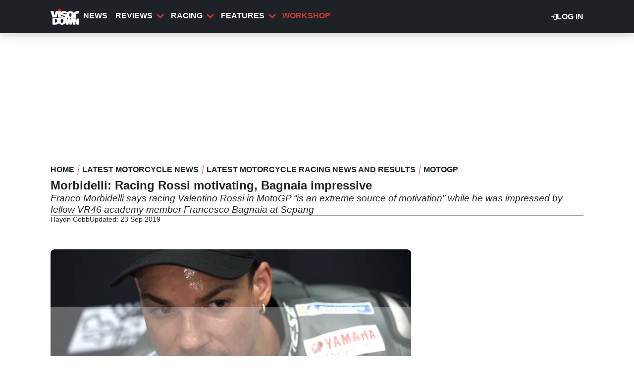

--- FILE ---
content_type: text/html; charset=UTF-8
request_url: https://www.visordown.com/news/racing/motogp/morbidelli-racing-rossi-motivating-bagnaia-impressive
body_size: 13461
content:
<!DOCTYPE html><html lang="en" dir="ltr" prefix="og: https://ogp.me/ns#" class="env-live"><head><meta charset="utf-8" /><meta name="description" content="Franco Morbidelli says racing Valentino Rossi in MotoGP “is an extreme source of motivation” while he was impressed by fellow VR46 academy member Francesco Bagnaia at Sepang" /><meta name="abstract" content="Franco Morbidelli says racing Valentino Rossi in MotoGP “is an extreme source of motivation” while he was impressed by fellow VR46 academy member Francesco Bagnaia at Sepang" /><meta name="keywords" content="morbidelli,rossi,bagnaia,MotoGP,Sepang,vr46" /><link rel="canonical" href="https://www.visordown.com/news/racing/motogp/morbidelli-racing-rossi-motivating-bagnaia-impressive" /><link rel="image_src" href="https://cdn.visordown.com/field/image/771905.jpg?width=1600&aspect_ratio=16:9" /><meta name="google" content="EbHx3tHn8wSQn20PHA9c_FcTQdfxRfIgIIyC6kkSVQo, 1gHj8ZSf1Aifp9KDbhMZ81i_sYoT-xD5wy9T6CYropY" /><link rel="icon" href="https://www.visordown.com/themes/custom/visordown_theme/favicons/favicon.ico" /><link rel="icon" sizes="16x16" href="https://www.visordown.com/themes/custom/visordown_theme/favicons/favicon-16x16.png" /><link rel="icon" sizes="32x32" href="https://www.visordown.com/themes/custom/visordown_theme/favicons/favicon-32x32.png" /><link rel="icon" sizes="192x192" href="https://www.visordown.com/themes/custom/visordown_theme/favicons/android-chrome-192x192.png" /><link rel="apple-touch-icon" sizes="180x180" href="https://www.visordown.com/themes/custom/visordown_theme/favicons/apple-touch-icon.png" /><meta property="og:site_name" content="Visordown" /><meta property="og:type" content="article" /><meta property="og:url" content="https://www.visordown.com/news/racing/motogp/morbidelli-racing-rossi-motivating-bagnaia-impressive" /><meta property="og:title" content="Morbidelli: Racing Rossi motivating, Bagnaia impressive" /><meta property="og:description" content="Franco Morbidelli says racing Valentino Rossi in MotoGP “is an extreme source of motivation” while he was impressed by fellow VR46 academy member Francesco Bagnaia at Sepang" /><meta property="og:image" content="https://cdn.visordown.com/field/image/771905.jpg?width=1600&aspect_ratio=16:9" /><meta property="og:image:width" content="1600" /><meta property="og:image:height" content="900" /><meta property="og:updated_time" content="2019-09-23T09:35:24+01:00" /><meta property="article:tag" content="morbidelli" /><meta property="article:tag" content="rossi" /><meta property="article:tag" content="bagnaia" /><meta property="article:tag" content="MotoGP" /><meta property="article:tag" content="Sepang" /><meta property="article:tag" content="vr46" /><meta property="article:published_time" content="2019-02-10T17:02:26+00:00" /><meta property="article:modified_time" content="2019-09-23T09:35:24+01:00" /><meta name="dcterms.title" content="Morbidelli: Racing Rossi motivating, Bagnaia impressive" /><meta property="fb:pages" content="126716431130" /><meta property="fb:app_id" content="1042734989257616" /><meta name="twitter:card" content="summary_large_image" /><meta name="twitter:description" content="Franco Morbidelli says racing Valentino Rossi in MotoGP “is an extreme source of motivation” while he was impressed by fellow VR46 academy member Francesco Bagnaia at Sepang" /><meta name="twitter:title" content="Morbidelli: Racing Rossi motivating, Bagnaia impressive" /><meta name="twitter:image" content="https://cdn.visordown.com/field/image/771905.jpg?width=1600&aspect_ratio=16:9" /><meta name="google-site-verification" content="1gHj8ZSf1Aifp9KDbhMZ81i_sYoT-xD5wy9T6CYropY" /><meta name="p:domain_verify" content="f36b7b44b60fb95a5edf686e51042666" /><meta name="Generator" content="Drupal 10 (https://www.drupal.org)" /><meta name="MobileOptimized" content="width" /><meta name="HandheldFriendly" content="true" /><meta name="viewport" content="width=device-width, initial-scale=1.0" /><script type="application/ld+json">{"@context":"https://schema.org","@type":"NewsArticle","name":"Morbidelli: Racing Rossi motivating, Bagnaia impressive","headline":"Morbidelli: Racing Rossi motivating, Bagnaia impressive","datePublished":"2019-02-10T17:02:26+0000","url":"https://www.visordown.com/news/racing/motogp/morbidelli-racing-rossi-motivating-bagnaia-impressive","articleSection":"MotoGP","image":[{"@context":"https://schema.org","@type":"ImageObject","url":"https://cdn.visordown.com/field/image/771905.jpg?width=1600&aspect_ratio=16:9","width":1600,"height":900},{"@context":"https://schema.org","@type":"ImageObject","url":"https://cdn.visordown.com/field/image/771905.jpg?width=1600&aspect_ratio=3:2","width":1600,"height":1067},{"@context":"https://schema.org","@type":"ImageObject","url":"https://cdn.visordown.com/field/image/771905.jpg?width=1600&aspect_ratio=1:1","width":1600,"height":1600}],"thumbnail":{"@context":"https://schema.org","@type":"ImageObject","url":"https://cdn.visordown.com/field/image/771905.jpg?width=1600&aspect_ratio=16:9","width":1600,"height":900},"thumbnailUrl":"https://cdn.visordown.com/field/image/771905.jpg?width=1600&aspect_ratio=16:9","publisher":{"@context":"https://schema.org","@type":"Organization","name":"Visordown","sameAs":["https://www.facebook.com/visordown","https://x.com/visordown","https://www.instagram.com/visordown","https://www.youtube.com/@visordown"],"logo":{"@context":"https://schema.org","@type":"ImageObject","url":"https://www.visordown.com/themes/custom/visordown_theme/logo.svg","caption":"Visordown Logo"}},"creator":{"@context":"https://schema.org","@type":"Person","name":"anonymous","url":"https://www.visordown.com/about-us/authors/211700"},"author":{"@context":"https://schema.org","@type":"Person","name":"anonymous","url":"https://www.visordown.com/about-us/authors/211700"},"dateModified":"2019-09-23T09:35:24+0100"}</script><script type="application/ld+json">{"@context":"https://schema.org","@type":"ImageObject","url":"https://cdn.visordown.com/field/image/771905.jpg?width=1600&aspect_ratio=16:9","width":1600,"height":900}</script><style>:root {--text-color:#1e2227;--heading-font:'Montserrat';--title-color:#000000;--body-font:'Source Sans Pro';--body-font-fallback:'Source Sans Pro Fallback';--heading-font-fallback:'Montserrat Fallback';--link-color:#cb3b31;--label-color:#000000;--label-background:#ffffff;--label-background-secondary:#808080;--menu-color:#ffffff;--menu-active-color:#cb3c31;--menu-background:#1e2227;--menu-bar-background:#1e2227;--menu-icon-color:#cb3b31;--menu-separator-color:#000000;--default-image:'';--default-user-image:'';}</style><meta http-equiv="Content-Type" content="text/html; charset=utf-8" /><meta name="robots" content="max-image-preview:large"><link href="https://www.visordown.com/rss" type="application/rss+xml" rel="alternate" /><title>Morbidelli: Racing Rossi motivating, Bagnaia impressive | Visordown</title><link rel="preconnect" href="https://privacy.visordown.com" crossorigin/><link rel="preconnect" href="https://securepubads.g.doubleclick.net" crossorigin/><link rel="preconnect" href="https://cdn.visordown.com" crossorigin/><link rel="dns-prefetch" href="https://privacy.visordown.com" /><link rel="dns-prefetch" href="https://securepubads.g.doubleclick.net" /><link rel="dns-prefetch" href="https://cdn.visordown.com" /><link rel="preload" href="https://privacy.visordown.com/unified/wrapperMessagingWithoutDetection.js" as="script" ><link rel="preload" href="/themes/custom/base_theme/fonts/mont-lat-normal.woff2" as="font" type="font/woff2" crossorigin><link rel="preload" href="/themes/custom/base_theme/fonts/ssp-lat-normal-normal.woff2" as="font" type="font/woff2" crossorigin><link rel="preload" href="/themes/custom/base_theme/fonts/ssp-lat-bold-normal.woff2" as="font" type="font/woff2" crossorigin><link rel="preload" href="/themes/custom/base_theme/fonts/ssp-lat-normal-italic.woff2" as="font" type="font/woff2" crossorigin><style>
@font-face{font-family:'Montserrat Fallback';size-adjust:115%;ascent-override:75%;src:local("Arial")}@font-face{font-family:Montserrat;font-style:italic;font-weight:300;font-display:optional;src:url(/themes/custom/base_theme/fonts/Jmont-lat-ext-italic.woff2) format('woff2');unicode-range:U+0100-024F,U+0259,U+1E00-1EFF,U+2020,U+20A0-20AB,U+20AD-20CF,U+2113,U+2C60-2C7F,U+A720-A7FF}@font-face{font-family:Montserrat;font-style:italic;font-weight:300;font-display:optional;src:url(/themes/custom/base_theme/fonts/mont-lat-italic.woff2) format('woff2');unicode-range:U+0000-00FF,U+0131,U+0152-0153,U+02BB-02BC,U+02C6,U+02DA,U+02DC,U+2000-206F,U+2074,U+20AC,U+2122,U+2191,U+2193,U+2212,U+2215,U+FEFF,U+FFFD}@font-face{font-family:Montserrat;font-style:italic;font-weight:400;font-display:optional;src:url(/themes/custom/base_theme/fonts/mont-lat-ext-italic.woff2) format('woff2');unicode-range:U+0100-024F,U+0259,U+1E00-1EFF,U+2020,U+20A0-20AB,U+20AD-20CF,U+2113,U+2C60-2C7F,U+A720-A7FF}@font-face{font-family:Montserrat;font-style:italic;font-weight:400;font-display:optional;src:url(/themes/custom/base_theme/fonts/mont-lat-italic.woff2) format('woff2');unicode-range:U+0000-00FF,U+0131,U+0152-0153,U+02BB-02BC,U+02C6,U+02DA,U+02DC,U+2000-206F,U+2074,U+20AC,U+2122,U+2191,U+2193,U+2212,U+2215,U+FEFF,U+FFFD}@font-face{font-family:Montserrat;font-style:italic;font-weight:700;font-display:optional;src:url(/themes/custom/base_theme/fonts/mont-lat-ext-italic.woff2) format('woff2');unicode-range:U+0100-024F,U+0259,U+1E00-1EFF,U+2020,U+20A0-20AB,U+20AD-20CF,U+2113,U+2C60-2C7F,U+A720-A7FF}@font-face{font-family:Montserrat;font-style:italic;font-weight:700;font-display:optional;src:url(/themes/custom/base_theme/fonts/mont-lat-italic.woff2) format('woff2');unicode-range:U+0000-00FF,U+0131,U+0152-0153,U+02BB-02BC,U+02C6,U+02DA,U+02DC,U+2000-206F,U+2074,U+20AC,U+2122,U+2191,U+2193,U+2212,U+2215,U+FEFF,U+FFFD}@font-face{font-family:Montserrat;font-style:normal;font-weight:300;font-display:optional;src:url(/themes/custom/base_theme/fonts/mont-lat-ext-normal.woff2) format('woff2');unicode-range:U+0100-024F,U+0259,U+1E00-1EFF,U+2020,U+20A0-20AB,U+20AD-20CF,U+2113,U+2C60-2C7F,U+A720-A7FF}@font-face{font-family:Montserrat;font-style:normal;font-weight:300;font-display:optional;src:url(/themes/custom/base_theme/fonts/mont-lat-normal.woff2) format('woff2');unicode-range:U+0000-00FF,U+0131,U+0152-0153,U+02BB-02BC,U+02C6,U+02DA,U+02DC,U+2000-206F,U+2074,U+20AC,U+2122,U+2191,U+2193,U+2212,U+2215,U+FEFF,U+FFFD}@font-face{font-family:Montserrat;font-style:normal;font-weight:400;font-display:optional;src:url(/themes/custom/base_theme/fonts/mont-lat-ext-normal.woff2) format('woff2');unicode-range:U+0100-024F,U+0259,U+1E00-1EFF,U+2020,U+20A0-20AB,U+20AD-20CF,U+2113,U+2C60-2C7F,U+A720-A7FF}@font-face{font-family:Montserrat;font-style:normal;font-weight:400;font-display:optional;src:url(/themes/custom/base_theme/fonts/mont-lat-normal.woff2) format('woff2');unicode-range:U+0000-00FF,U+0131,U+0152-0153,U+02BB-02BC,U+02C6,U+02DA,U+02DC,U+2000-206F,U+2074,U+20AC,U+2122,U+2191,U+2193,U+2212,U+2215,U+FEFF,U+FFFD}@font-face{font-family:Montserrat;font-style:normal;font-weight:700;font-display:optional;src:url(/themes/custom/base_theme/fonts/mont-lat-ext-normal.woff2) format('woff2');unicode-range:U+0100-024F,U+0259,U+1E00-1EFF,U+2020,U+20A0-20AB,U+20AD-20CF,U+2113,U+2C60-2C7F,U+A720-A7FF}@font-face{font-family:Montserrat;font-style:normal;font-weight:700;font-display:optional;src:url(/themes/custom/base_theme/fonts/mont-lat-normal.woff2) format('woff2');unicode-range:U+0000-00FF,U+0131,U+0152-0153,U+02BB-02BC,U+02C6,U+02DA,U+02DC,U+2000-206F,U+2074,U+20AC,U+2122,U+2191,U+2193,U+2212,U+2215,U+FEFF,U+FFFD}@font-face{font-family:'Source Sans Pro Fallback';size-adjust:95.5%;ascent-override:105%;src:local("Arial")}@font-face{font-family:'Source Sans Pro Fallback';size-adjust:87.5%;font-style:italic;ascent-override:105%;src:local("Arial Italic")}@font-face{font-family:'Source Sans Pro Fallback';font-weight:700;size-adjust:90%;ascent-override:105%;src:local("Arial Bold")}@font-face{font-family:'Source Sans Pro';font-style:italic;font-weight:300;font-display:optional;src:url(/themes/custom/base_theme/fonts/ssp-lat-ext-light-italic.woff2) format('woff2');unicode-range:U+0100-024F,U+0259,U+1E00-1EFF,U+2020,U+20A0-20AB,U+20AD-20CF,U+2113,U+2C60-2C7F,U+A720-A7FF}@font-face{font-family:'Source Sans Pro';font-style:italic;font-weight:300;font-display:optional;src:url(/themes/custom/base_theme/fonts/ssp-lat-light-italic.woff2) format('woff2');unicode-range:U+0000-00FF,U+0131,U+0152-0153,U+02BB-02BC,U+02C6,U+02DA,U+02DC,U+2000-206F,U+2074,U+20AC,U+2122,U+2191,U+2193,U+2212,U+2215,U+FEFF,U+FFFD}@font-face{font-family:'Source Sans Pro';font-style:italic;font-weight:400;font-display:optional;src:url(/themes/custom/base_theme/fonts/ssp-lat-ext-normal-italic.woff2) format('woff2');unicode-range:U+0100-024F,U+0259,U+1E00-1EFF,U+2020,U+20A0-20AB,U+20AD-20CF,U+2113,U+2C60-2C7F,U+A720-A7FF}@font-face{font-family:'Source Sans Pro';font-style:italic;font-weight:400;font-display:optional;src:url(/themes/custom/base_theme/fonts/ssp-lat-normal-italic.woff2) format('woff2');unicode-range:U+0000-00FF,U+0131,U+0152-0153,U+02BB-02BC,U+02C6,U+02DA,U+02DC,U+2000-206F,U+2074,U+20AC,U+2122,U+2191,U+2193,U+2212,U+2215,U+FEFF,U+FFFD}@font-face{font-family:'Source Sans Pro';font-style:italic;font-weight:700;font-display:optional;src:url(/themes/custom/base_theme/fonts/ssp-lat-ext-bold-italic.woff2) format('woff2');unicode-range:U+0100-024F,U+0259,U+1E00-1EFF,U+2020,U+20A0-20AB,U+20AD-20CF,U+2113,U+2C60-2C7F,U+A720-A7FF}@font-face{font-family:'Source Sans Pro';font-style:italic;font-weight:700;font-display:optional;src:url(/themes/custom/base_theme/fonts/ssp-lat-bold-italic.woff2) format('woff2');unicode-range:U+0000-00FF,U+0131,U+0152-0153,U+02BB-02BC,U+02C6,U+02DA,U+02DC,U+2000-206F,U+2074,U+20AC,U+2122,U+2191,U+2193,U+2212,U+2215,U+FEFF,U+FFFD}@font-face{font-family:'Source Sans Pro';font-style:normal;font-weight:300;font-display:optional;src:url(/themes/custom/base_theme/fonts/ssp-lat-ext-light-normal.woff2) format('woff2');unicode-range:U+0100-024F,U+0259,U+1E00-1EFF,U+2020,U+20A0-20AB,U+20AD-20CF,U+2113,U+2C60-2C7F,U+A720-A7FF}@font-face{font-family:'Source Sans Pro';font-style:normal;font-weight:300;font-display:optional;src:url(/themes/custom/base_theme/fonts/ssp-lat-light-normal.woff2) format('woff2');unicode-range:U+0000-00FF,U+0131,U+0152-0153,U+02BB-02BC,U+02C6,U+02DA,U+02DC,U+2000-206F,U+2074,U+20AC,U+2122,U+2191,U+2193,U+2212,U+2215,U+FEFF,U+FFFD}@font-face{font-family:'Source Sans Pro';font-style:normal;font-weight:400;font-display:optional;src:url(/themes/custom/base_theme/fonts/ssp-lat-ext-normal-normal.woff2) format('woff2');unicode-range:U+0100-024F,U+0259,U+1E00-1EFF,U+2020,U+20A0-20AB,U+20AD-20CF,U+2113,U+2C60-2C7F,U+A720-A7FF}@font-face{font-family:'Source Sans Pro';font-style:normal;font-weight:400;font-display:optional;src:url(/themes/custom/base_theme/fonts/ssp-lat-normal-normal.woff2) format('woff2');unicode-range:U+0000-00FF,U+0131,U+0152-0153,U+02BB-02BC,U+02C6,U+02DA,U+02DC,U+2000-206F,U+2074,U+20AC,U+2122,U+2191,U+2193,U+2212,U+2215,U+FEFF,U+FFFD}@font-face{font-family:'Source Sans Pro';font-style:normal;font-weight:700;font-display:optional;src:url(/themes/custom/base_theme/fonts/ssp-lat-ext-bold-normal.woff2) format('woff2');unicode-range:U+0100-024F,U+0259,U+1E00-1EFF,U+2020,U+20A0-20AB,U+20AD-20CF,U+2113,U+2C60-2C7F,U+A720-A7FF}@font-face{font-family:'Source Sans Pro';font-style:normal;font-weight:700;font-display:optional;src:url(/themes/custom/base_theme/fonts/ssp-lat-bold-normal.woff2) format('woff2');unicode-range:U+0000-00FF,U+0131,U+0152-0153,U+02BB-02BC,U+02C6,U+02DA,U+02DC,U+2000-206F,U+2074,U+20AC,U+2122,U+2191,U+2193,U+2212,U+2215,U+FEFF,U+FFFD}</style><link rel="stylesheet" media="all" href="/sites/default/files/css/css_DADCqDlVaR-D53BzmNg9lCI7Z4rkwyMKLH_YFOq1_F8.css?delta=0&amp;language=en&amp;theme=visordown&amp;include=[base64]" /><link rel="stylesheet" media="all" href="/sites/default/files/css/css_43bMkXW0nHWVyN-TPLknnCi-952GVvcCj3luoQTtmcs.css?delta=1&amp;language=en&amp;theme=visordown&amp;include=[base64]" /><script>
window.grumi = {
key: 'f5825d8a-56ef-4b5e-9cc9-e8c8e27d620b'
};
</script><script src="/themes/custom/base_theme/js/header/advertisement.js?t59k83"></script><script src="https://cdn.viafoura.net/entry/index.js" async></script><script src="/themes/custom/visordown_theme/js/dist/header/pubX.min.js?t59k83"></script><script src="/themes/custom/visordown_theme/js/dist/header/source-point-stub.min.js?t59k83"></script><script src="/themes/custom/visordown_theme/js/dist/header/source-point.min.js?t59k83"></script><script src="https://privacy.visordown.com/unified/wrapperMessagingWithoutDetection.js" async></script><script src="https://securepubads.g.doubleclick.net/tag/js/gpt.js" async></script><script src="/themes/custom/visordown_theme/js/dist/header/google-tag-manager.min.js?t59k83" async minified></script><script src="/sites/default/files/js/js_Wba1S1E0uBZbtGOFseFg-pAvRqJ-qcfklUI9GsY1aAk.js?scope=header&amp;delta=8&amp;language=en&amp;theme=visordown&amp;include=eJxtjVEKhTAMBC-k7ZHKamKtNK3GFvT2L_BAf_wbZgcWFAQFkdXjwQFfNqwMsnGWGCac7KEtzZlfIVz6OMGSquxJ-47sKCHX6LDh-vtUGmuxZTs66-2WqjIQGjJuO3wo7FAIW3z-AKDMP8s"></script><script src="//cdn.viafoura.net/entry/index.js" async></script><script src="/modules/custom/ad_manager/assets/js/adValues.min.js?t59k83" async></script><script src="/sites/default/files/prebid10.14.0.js?t59k83" fetchpriority="high" async></script><script src="/sites/default/files/js/js_JuXHuFC0pJ2c5APVqe7ciBvmpmYGMWfYzJYp8BFYWFg.js?scope=header&amp;delta=12&amp;language=en&amp;theme=visordown&amp;include=eJxtjVEKhTAMBC-k7ZHKamKtNK3GFvT2L_BAf_wbZgcWFAQFkdXjwQFfNqwMsnGWGCac7KEtzZlfIVz6OMGSquxJ-47sKCHX6LDh-vtUGmuxZTs66-2WqjIQGjJuO3wo7FAIW3z-AKDMP8s"></script><script src="https://cdn.viously.com/js/sdk/boot.js" id="xieg6Sie" async></script></head><body class="path-node page-node-type-article"><a href="#main-content" class="visually-hidden focusable skip-link"> Skip to main content</a><div class="dialog-off-canvas-main-canvas" data-off-canvas-main-canvas><div class="header-wrapper"> <header id="header"><div id="action-bar" class="main-margin"> <a href="/user/login" class="link" target="_self"><svg viewBox="0 0 39.6 38.5"><use href="/themes/custom/base_theme/images/icons/login.svg#icon"/></svg> Log in </a></div> <nav id="menu-bar" class="main-menu"><div class="container"><div class="logo"> <a href="/" rel="home"> <img src="/themes/custom/visordown_theme/logo.svg" alt="Home" width="348" height="191" /> </a></div> <nav class="main-navigation"> <a href="/news" class="title odd"><div class="spacer"></div> News </a> <section class="dd title"> <a href="/reviews" class="title even"> <svg viewBox="0 0 8 12"><use href="/themes/custom/base_theme/images/icons/arrow.svg#icon"/></svg> Reviews </a> <section class="dd-menu"> <section class="dd-sub"> <a href="/reviews/motorcycle" class="dd-sub title odd"> <svg viewBox="0 0 8 12"><use href="/themes/custom/base_theme/images/icons/arrow.svg#icon"/></svg> Motorcycle Reviews </a> <section class="dd-menu"> <a href="/reviews/motorbike" class="odd"> All Motorbike Reviews </a> <a href="/reviews/motorcycle/sports" class="even"> Sport </a> <a href="/reviews/motorcycle/naked" class="odd"> Naked </a> <a href="/reviews/motorcycle/adventure" class="even"> Adventure </a> <a href="/reviews/motorcycle/touring" class="odd"> Touring </a> <a href="/reviews/motorcycle/cruiser" class="even"> Cruiser </a> </section> </section> <section class="dd-sub"> <a href="/reviews/gear" class="dd-sub title even"> <svg viewBox="0 0 8 12"><use href="/themes/custom/base_theme/images/icons/arrow.svg#icon"/></svg> Gear Reviews </a> <section class="dd-menu"> <a href="/reviews/product" class="odd"> All Gear Reviews </a> <a href="/reviews/gear/helmet" class="even"> Helmets </a> <a href="/reviews/gear/boots" class="odd"> Boots </a> <a href="/reviews/gear/gloves" class="even"> Gloves </a> <a href="/reviews/gear/jacket" class="odd"> Jackets </a> <a href="/reviews/gear/tyres" class="even"> Tyres </a> </section> </section> </section> </section> <section class="dd title"> <a href="/news/racing" class="title odd"> <svg viewBox="0 0 8 12"><use href="/themes/custom/base_theme/images/icons/arrow.svg#icon"/></svg> Racing </a> <section class="dd-menu"> <a href="/news/racing/general" class="odd"> General </a> <a href="/news/racing/motogp" class="even"> MotoGP </a> <a href="/news/racing/worldsbk" class="odd"> WSB </a> <a href="/news/racing/bsb" class="even"> BSB </a> <a href="/news/racing/road-racing" class="odd"> Road Racing </a> </section> </section> <section class="dd title"> <a href="/features" class="title even"> <svg viewBox="0 0 8 12"><use href="/themes/custom/base_theme/images/icons/arrow.svg#icon"/></svg> Features </a> <section class="dd-menu"> <a href="/features/general" class="odd"> General </a> <a href="/features/advanced-riding" class="even"> Advanced Riding </a> <a href="/features/deals" class="odd"> Deals </a> <a href="/features/guides" class="even"> How To </a> <a href="/features/interviews" class="odd"> Interviews </a> <a href="/features/learner" class="even"> Learner </a> <a href="/features/motorcycle-track-guides" class="odd"> Motorcycle Track Guides </a> <a href="/features/top-10s" class="even"> Top 10s </a> </section> </section> <a href="/features/workshop" class="title odd"><div class="spacer"></div> Workshop </a> </nav><div class="menu-button"> <button aria-label="Main Menu" class="menu-open"><svg viewBox="0 0 32 24.9"><use href="/themes/custom/base_theme/images/icons/menu.svg#icon"/></svg></button></div></div></nav> </header></div><div id="stickybanner"><div class="region region-sticky-banner"><div id="block-visordown-banner-sticky" class="block"><div class="banner-block"><div id="banner-sticky" style="min-height:100px;" class="apl all"><script>
cmgAdQueue.push(function() { AccelerateAdManager.displayAd(
'banner-sticky',
false,
'banner-sticky',
'*'
); });
</script></div></div></div></div></div><div id="banner"><div class="region region-banner"><div id="block-visordown-banner-top" class="block"><div class="banner-block"><div id="banner-top" style="min-height:250px;" class="apl dsk"><script>
cmgAdQueue.push(function() { AccelerateAdManager.displayAd(
'banner-top',
false,
'banner-top',
'd'
); });
</script></div></div></div></div></div><div class="highlighted"><div class="highlighted main-margin"><div data-drupal-messages-fallback class="hidden"></div></div></div><a id="main-content" tabindex="-1"></a><main role="main" class="main-margin text-article"><div class="region region-breadcrumb"> <nav id="breadcrumb" role='navigation' aria-labelledby='Breadcrumb'><ul><li> <a href="/" 0="name" class="link label" target="_self"> Home <svg viewBox="0 0 8 12"><use href="/themes/custom/base_theme/images/icons/arrow.svg#icon"/></svg><div class="bg"></div></a></li><li> <a href="/news" 0="name" class="link label secondary" target="_self"> Latest Motorcycle News <svg viewBox="0 0 8 12"><use href="/themes/custom/base_theme/images/icons/arrow.svg#icon"/></svg><div class="bg"></div></a></li><li> <a href="/news/racing" 0="name" class="link label tertiary" target="_self"> Latest Motorcycle Racing News and Results <svg viewBox="0 0 8 12"><use href="/themes/custom/base_theme/images/icons/arrow.svg#icon"/></svg><div class="bg"></div></a></li><li> <a href="/news/racing/motogp" 0="name" class="link label" target="_self"> MotoGP <svg viewBox="0 0 8 12"><use href="/themes/custom/base_theme/images/icons/arrow.svg#icon"/></svg><div class="bg"></div></a></li></ul><script type="application/ld+json">{"@context": "https:\/\/schema.org","@type": "BreadcrumbList","itemListElement": [{"@type": "ListItem","position": 1,"item": {"@id": "\/","name": "Home"}},{"@type": "ListItem","position": 2,"item": {"@id": "\/news","name": "Latest Motorcycle News"}},{"@type": "ListItem","position": 3,"item": {"@id": "\/news\/racing","name": "Latest Motorcycle Racing News and Results"}},{"@type": "ListItem","position": 4,"item": {"@id": "\/news\/racing\/motogp","name": "MotoGP"}}]
}</script></nav><div id="block-taboolaconfig" class="block block-block-content"><div class="field field--name-field-text-script"><script type="text/javascript">
window._taboola = window._taboola || [];
_taboola.push({
mode: 'alternating-thumbnails-a',
container: 'taboola-below-article-thumbnails-2nd',
placement: 'Below Article Thumbnails 2nd',
target_type: 'mix'
});
</script></div></div></div><div id="block-visordown-mainpagecontent" class="block block-system"> <article><div> <header id="lbs-article" class="article header article-header section layout layout--article-header"><div class="col headline"><div><h1> Morbidelli: Racing Rossi motivating, Bagnaia impressive</h1></div><div><div class="summary body"><p>Franco Morbidelli says racing Valentino Rossi in MotoGP “is an extreme source of motivation” while he was impressed by fellow VR46 academy member Francesco Bagnaia at Sepang</p></div></div></div><div class="divider"></div><div class="section two-column"><div class="col article-info"><div> <address> Haydn Cobb </address></div><div><div ><time datetime="2019-09-23T08:35:24+00:00">Updated: 23 Sep 2019</time></div></div></div><div class="col article-actions"><div class="block block-better-social-sharing-buttons block-social-sharing-buttons-block"><div style="display: none"><link rel="preload" href="/modules/contrib/better_social_sharing_buttons/assets/dist/sprites/social-icons--no-color.svg" as="image" type="image/svg+xml" crossorigin="anonymous" /></div><div class="social-sharing-buttons"> <a href="https://www.facebook.com/sharer/sharer.php?u=https://www.visordown.com/news/racing/motogp/morbidelli-racing-rossi-motivating-bagnaia-impressive&amp;title=Morbidelli%3A%20Racing%20Rossi%20motivating%2C%20Bagnaia%20impressive" target="_blank" title="Share to Facebook" aria-label="Share to Facebook" class="social-sharing-buttons-button share-facebook" rel="noopener"> <svg aria-hidden="true" width="20px" height="20px" style="border-radius:3px;"> <use href="/modules/contrib/better_social_sharing_buttons/assets/dist/sprites/social-icons--no-color.svg#facebook" /> </svg> </a> <a href="https://twitter.com/intent/tweet?text=Morbidelli%3A%20Racing%20Rossi%20motivating%2C%20Bagnaia%20impressive+https://www.visordown.com/news/racing/motogp/morbidelli-racing-rossi-motivating-bagnaia-impressive" target="_blank" title="Share to X" aria-label="Share to X" class="social-sharing-buttons-button share-x" rel="noopener"> <svg aria-hidden="true" width="20px" height="20px" style="border-radius:3px;"> <use href="/modules/contrib/better_social_sharing_buttons/assets/dist/sprites/social-icons--no-color.svg#x" /> </svg> </a> <a href="https://www.linkedin.com/sharing/share-offsite/?url=https://www.visordown.com/news/racing/motogp/morbidelli-racing-rossi-motivating-bagnaia-impressive" target="_blank" title="Share to Linkedin" aria-label="Share to Linkedin" class="social-sharing-buttons-button share-linkedin" rel="noopener"> <svg aria-hidden="true" width="20px" height="20px" style="border-radius:3px;"> <use href="/modules/contrib/better_social_sharing_buttons/assets/dist/sprites/social-icons--no-color.svg#linkedin" /> </svg> </a> <a href="mailto:?subject=Morbidelli%3A%20Racing%20Rossi%20motivating%2C%20Bagnaia%20impressive&amp;body=https://www.visordown.com/news/racing/motogp/morbidelli-racing-rossi-motivating-bagnaia-impressive" title="Share to Email" aria-label="Share to Email" class="social-sharing-buttons-button share-email" target="_blank" rel="noopener"> <svg aria-hidden="true" width="20px" height="20px" style="border-radius:3px;"> <use href="/modules/contrib/better_social_sharing_buttons/assets/dist/sprites/social-icons--no-color.svg#email" /> </svg> </a></div></div></div></div></header><div id="lbs-content" class="content wide-two-column section layout layout--wide-two-column"><div class="col first-column"><div><div > <figure> <picture> <source srcset="https://cdn.visordown.com/field/image/771905.jpg?width=1920&format=webp&aspect_ratio=16:9 1920w,https://cdn.visordown.com/field/image/771905.jpg?width=1800&format=webp&aspect_ratio=16:9 1800w,https://cdn.visordown.com/field/image/771905.jpg?width=1600&format=webp&aspect_ratio=16:9 1600w,https://cdn.visordown.com/field/image/771905.jpg?width=1500&format=webp&aspect_ratio=16:9 1500w,https://cdn.visordown.com/field/image/771905.jpg?width=1200&format=webp&aspect_ratio=16:9 1200w,https://cdn.visordown.com/field/image/771905.jpg?width=900&format=webp&aspect_ratio=16:9 900w,https://cdn.visordown.com/field/image/771905.jpg?width=800&format=webp&aspect_ratio=16:9 800w,https://cdn.visordown.com/field/image/771905.jpg?width=750&format=webp&aspect_ratio=16:9 750w,https://cdn.visordown.com/field/image/771905.jpg?width=600&format=webp&aspect_ratio=16:9 600w,https://cdn.visordown.com/field/image/771905.jpg?width=400&format=webp&aspect_ratio=16:9 400w" sizes="(max-width:930px) 97vw, (max-width:1024px) 900px, 710px" type="image/webp" > <img src="https://cdn.visordown.com/field/image/771905.jpg?width=1600&aspect_ratio=16:9" srcset="https://cdn.visordown.com/field/image/771905.jpg?width=1920&format=jpeg&aspect_ratio=16:9 1920w,https://cdn.visordown.com/field/image/771905.jpg?width=1800&format=jpeg&aspect_ratio=16:9 1800w,https://cdn.visordown.com/field/image/771905.jpg?width=1600&format=jpeg&aspect_ratio=16:9 1600w,https://cdn.visordown.com/field/image/771905.jpg?width=1500&format=jpeg&aspect_ratio=16:9 1500w,https://cdn.visordown.com/field/image/771905.jpg?width=1200&format=jpeg&aspect_ratio=16:9 1200w,https://cdn.visordown.com/field/image/771905.jpg?width=900&format=jpeg&aspect_ratio=16:9 900w,https://cdn.visordown.com/field/image/771905.jpg?width=800&format=jpeg&aspect_ratio=16:9 800w,https://cdn.visordown.com/field/image/771905.jpg?width=750&format=jpeg&aspect_ratio=16:9 750w,https://cdn.visordown.com/field/image/771905.jpg?width=600&format=jpeg&aspect_ratio=16:9 600w,https://cdn.visordown.com/field/image/771905.jpg?width=400&format=jpeg&aspect_ratio=16:9 400w" sizes="(max-width:930px) 97vw, (max-width:1024px) 900px, 710px" type="image/jpeg" alt="Morbidelli: Racing Rossi motivating, Bagnaia impressive" fetchpriority="high" style="aspect-ratio:16/9" ></picture> </figure></div></div><div><div class="body"><p>Franco Morbidelli says racing against Valentino Rossi in MotoGP “is an extreme source of motivation” while he was impressed by the pace produced by rookie and fellow VR46 academy graduate Francesco Bagnaia at the Sepang test.</p><p>The Petronas SRT Yamaha rider became a consistent top ten member on the timesheets of the final day of the Sepang test with a&nbsp;early quick lap of 1m 59.141s to see him end the day in eighth place.</p><aside><div class="block"><div class="field field--name-field-text-script"><div id="cmg-vsly" style="background:#ddd;font-size:0;position:relative;overflow:hidden;width:100%;padding-top:calc(56.25% + 24px);"></div></div></div></aside><p>The lap time put him fractionally ahead of Rossi, who set a best effort of 1m 59.155s, and as a rider supported by Rossi’s VR46 academy he feels competing against the nine-time world champion can help him improve in the premier class.</p><p>“It is good, fighting with Vale is always nice,” Morbidelli said. “As I say it is an extreme source of motivation not just for me but for everybody.</p><p>“Having a legend in front of you or on track with you gives you strength and gives you motivation to do better. So, it just feels good.”</p><aside><div class="block"><div class="mpu-block"><div class="mpu-title"> <span>Article continues below</span> <span>ADVERTISEMENT</span></div><div id="in-article-dsk-690d8db0636a5" style="min-height: 250px;" class="apl dsk"><script>
//
cmgAdQueue.push(function() { AccelerateAdManager.displayAd(
'in-article-dsk',
false,
'in-article-dsk-690d8db0636a5',
'd'
); });
//
</script></div></div></div></aside><aside><div class="block"><div class="mpu-block"><div class="mpu-title"> <span>Article continues below</span> <span>ADVERTISEMENT</span></div><div id="in-article-mbl-690d8db063463" style="min-height: 250px;" class="apl mbl"><script>
//
cmgAdQueue.push(function() { AccelerateAdManager.displayAd(
'in-article-mbl',
false,
'in-article-mbl-690d8db063463',
'm'
); });
//
</script></div></div></div></aside><div><div><h2>5774263478001</h2><div><div><div>CrashTV:&nbsp;</div><div><div></div></div></div></div></div></div><p>Rossi, who has joked about needing to slow down his young academy riders, sees a second VR46 academy member join the MotoGP grid for 2019 with last year’s Moto2 world champion Bagnaia stepping up with Pramac Ducati.</p><p>Bagnaia caught the eye by ending the final day in Sepang second fastest, just 0.063s off leader Danilo Petrucci, which Morbidelli is keen to congratulate when the pair return to training together next week.</p><p>“Pecco was super fast here, what can I say,” he said. “Congratulations to him he is an impressive talent. Impressive, in his time attack he did an extremely good job so I will congratulate him on Monday at the gym.”</p><aside><div class="block block-echobox"><h2>Subscribe to our Newsletter</h2><form class="echobox-subscribe-form" data-drupal-selector="echobox-subscribe-form-2" action="/news/racing/motogp/morbidelli-racing-rossi-motivating-bagnaia-impressive" method="post" id="echobox-subscribe-form--2" accept-charset="UTF-8"><div class="info js-form-wrapper form-wrapper" data-drupal-selector="edit-info" id="edit-info--2"><p>Get the latest motorcycling news, reviews, exclusives and promotions direct to your inbox</p></div><div class="echobox-footer js-form-wrapper form-wrapper" data-drupal-selector="edit-footer" id="edit-footer--2"><div class="echobox-input-wrap js-form-wrapper form-wrapper" data-drupal-selector="input-wrap-echobox-subscribe-form" id="input-wrap-echobox-subscribe-form"><div class="js-form-item form-item js-form-type-email form-item-footer-input-wrap-email js-form-item-footer-input-wrap-email form-no-label"> <input class="email-address form-email required" placeholder="Enter your email address" data-drupal-selector="edit-footer-input-wrap-email" type="email" id="edit-footer-input-wrap-email--2" name="footer[input-wrap][email]" value size="60" maxlength="254" required="required" aria-required="true"></div><input class="form-submit button js-form-submit" data-drupal-selector="edit-footer-input-wrap-button" type="submit" id="edit-footer-input-wrap-button--2" name="op" value="Sign Up"></div><div class="echobox-message js-form-wrapper form-wrapper" data-drupal-selector="edit-footer-message" id="edit-footer-message--2"></div></div><div class="extra-info js-form-wrapper form-wrapper" data-drupal-selector="edit-legal" id="edit-legal--2"><p>For more information, read our <a href="http://www.crashmediagroup.co.uk/privacy-policy">Privacy Policy</a></p></div><input data-drupal-selector="edit-campaigns" type="hidden" name="campaigns" value="urn:newsletter:campaign:9e8c65ab-49c4-4553-bba3-b0c789fc4c49,urn:newsletter:campaign:ffae6a59-94d0-479a-a999-2391b692b0ed"><input data-drupal-selector="edit-confirm-text" type="hidden" name="confirm_text" value="&lt;p&gt;Thank you for signing up to our newsletters!&lt;/p&gt;&lt;p&gt;We’ve sent you an email, with a link to validate your signup.&lt;/p&gt;&lt;p&gt;Please click the link in the email, to start receiving the latest news from Visordown.com direct to your inbox!&lt;/p&gt;"><input autocomplete="off" data-drupal-selector="form-f41hoi2o7gab3iufd6sfgw5wtwboxkhjyjv2ysyyt6g" type="hidden" name="form_build_id" value="form-F41hOI2o7gAB3IuFd6SfgW5WtwboxKHJYjv2ySyYt6g"><input data-drupal-selector="edit-echobox-subscribe-form-2" type="hidden" name="form_id" value="echobox_subscribe_form"><div class="url-textfield js-form-wrapper form-wrapper" style="display: none !important;"><div class="js-form-item form-item js-form-type-textfield form-item-url js-form-item-url"> <label for="edit-url--2">Leave this field blank</label> <input autocomplete="off" data-drupal-selector="edit-url" type="text" id="edit-url--2" name="url" value size="20" maxlength="128" class="form-text"></div></div></form></div></aside></div></div><div class="block block-next-prev"><div class="next-prev-pager contextual-region"><div class="items"><div class="item prev"> <a href="/news/racing/motogp/quartararo-reaches-goal-braking-aims-qatar" ><h3> <svg viewBox="0 0 8 12"><use href="/themes/custom/base_theme/images/icons/arrow.svg#icon"/></svg> Previous</h3><div class="card card_default"><div class="content"><div class="links"><div class="sections"></div></div> Quartararo reaches goal, braking aims for Qatar<div class="card-info"><div class="viafoura"><svg viewBox="0 0 512 512"><use href="/themes/custom/base_theme/images/icons/comment.svg#icon"/></svg><vf-conversations-count-custom vf-container-id=""></vf-conversations-count-custom></div></div></div><picture><source srcset="https://cdn.visordown.com/field/image/772534_0.jpg?width=1920&format=webp 1920w,https://cdn.visordown.com/field/image/772534_0.jpg?width=1800&format=webp 1800w,https://cdn.visordown.com/field/image/772534_0.jpg?width=1600&format=webp 1600w,https://cdn.visordown.com/field/image/772534_0.jpg?width=1500&format=webp 1500w,https://cdn.visordown.com/field/image/772534_0.jpg?width=1200&format=webp 1200w,https://cdn.visordown.com/field/image/772534_0.jpg?width=900&format=webp 900w,https://cdn.visordown.com/field/image/772534_0.jpg?width=800&format=webp 800w,https://cdn.visordown.com/field/image/772534_0.jpg?width=750&format=webp 750w,https://cdn.visordown.com/field/image/772534_0.jpg?width=600&format=webp 600w,https://cdn.visordown.com/field/image/772534_0.jpg?width=400&format=webp 400w" sizes="(max-width:930px) 97vw, (max-width:1024px) 900px, 710px" type="image/webp" ><img src="https://cdn.visordown.com/field/image/772534_0.jpg?width=1600" srcset="https://cdn.visordown.com/field/image/772534_0.jpg?width=1920&format=jpeg 1920w,https://cdn.visordown.com/field/image/772534_0.jpg?width=1800&format=jpeg 1800w,https://cdn.visordown.com/field/image/772534_0.jpg?width=1600&format=jpeg 1600w,https://cdn.visordown.com/field/image/772534_0.jpg?width=1500&format=jpeg 1500w,https://cdn.visordown.com/field/image/772534_0.jpg?width=1200&format=jpeg 1200w,https://cdn.visordown.com/field/image/772534_0.jpg?width=900&format=jpeg 900w,https://cdn.visordown.com/field/image/772534_0.jpg?width=800&format=jpeg 800w,https://cdn.visordown.com/field/image/772534_0.jpg?width=750&format=jpeg 750w,https://cdn.visordown.com/field/image/772534_0.jpg?width=600&format=jpeg 600w,https://cdn.visordown.com/field/image/772534_0.jpg?width=400&format=jpeg 400w" sizes="(max-width:930px) 97vw, (max-width:1024px) 900px, 710px" type="image/jpeg" alt="Morbidelli: Racing Rossi motivating, Bagnaia impressive" loading="lazy" style="aspect-ratio:1.5" ></picture></div> </a></div><div class="item next"> <a href="/news/racing/motogp/rossi-ducati-qualifying-pace-incredible-race-pace-closer" ><h3> Next <svg viewBox="0 0 8 12"><use href="/themes/custom/base_theme/images/icons/arrow.svg#icon"/></svg></h3><div class="card card_default"><div class="content"><div class="links"><div class="sections"></div></div> Rossi: Ducati qualifying pace incredible, race pace closer<div class="card-info"><div class="viafoura"><svg viewBox="0 0 512 512"><use href="/themes/custom/base_theme/images/icons/comment.svg#icon"/></svg><vf-conversations-count-custom vf-container-id=""></vf-conversations-count-custom></div></div></div><picture><source srcset="https://cdn.visordown.com/field/image/772471.jpg?width=1920&format=webp 1920w,https://cdn.visordown.com/field/image/772471.jpg?width=1800&format=webp 1800w,https://cdn.visordown.com/field/image/772471.jpg?width=1600&format=webp 1600w,https://cdn.visordown.com/field/image/772471.jpg?width=1500&format=webp 1500w,https://cdn.visordown.com/field/image/772471.jpg?width=1200&format=webp 1200w,https://cdn.visordown.com/field/image/772471.jpg?width=900&format=webp 900w,https://cdn.visordown.com/field/image/772471.jpg?width=800&format=webp 800w,https://cdn.visordown.com/field/image/772471.jpg?width=750&format=webp 750w,https://cdn.visordown.com/field/image/772471.jpg?width=600&format=webp 600w,https://cdn.visordown.com/field/image/772471.jpg?width=400&format=webp 400w" sizes="(max-width:930px) 97vw, (max-width:1024px) 900px, 710px" type="image/webp" ><img src="https://cdn.visordown.com/field/image/772471.jpg?width=1600" srcset="https://cdn.visordown.com/field/image/772471.jpg?width=1920&format=jpeg 1920w,https://cdn.visordown.com/field/image/772471.jpg?width=1800&format=jpeg 1800w,https://cdn.visordown.com/field/image/772471.jpg?width=1600&format=jpeg 1600w,https://cdn.visordown.com/field/image/772471.jpg?width=1500&format=jpeg 1500w,https://cdn.visordown.com/field/image/772471.jpg?width=1200&format=jpeg 1200w,https://cdn.visordown.com/field/image/772471.jpg?width=900&format=jpeg 900w,https://cdn.visordown.com/field/image/772471.jpg?width=800&format=jpeg 800w,https://cdn.visordown.com/field/image/772471.jpg?width=750&format=jpeg 750w,https://cdn.visordown.com/field/image/772471.jpg?width=600&format=jpeg 600w,https://cdn.visordown.com/field/image/772471.jpg?width=400&format=jpeg 400w" sizes="(max-width:930px) 97vw, (max-width:1024px) 900px, 710px" type="image/jpeg" alt="Morbidelli: Racing Rossi motivating, Bagnaia impressive" loading="lazy" style="aspect-ratio:1.47" ></picture></div> </a></div></div></div></div><div class="block block-block-content"><h2>Sponsored Content</h2><div class="field field--name-field-text-script"><div id="taboola-below-article-thumbnails-2nd"></div></div></div></div><div class="col second-column"><div class="block"><div class="mpu-block"><div id="dmpu-690d8db047a4f" style="min-height: 600px;" class="apl dsk sticky"><script>
cmgAdQueue.push(function() { AccelerateAdManager.displayAd(
'dmpu',
false,
'dmpu-690d8db047a4f',
'd'
); });
</script></div></div></div><div class="block"><div class="mpu-block"><div id="mpu-690d8db047c27" style="min-height: 250px;" class="apl mbl"><script>
cmgAdQueue.push(function() { AccelerateAdManager.displayAd(
'mpu',
false,
'mpu-690d8db047c27',
'm'
); });
</script></div></div></div><div class="block block-echobox"><h2>Subscribe to our Newsletter</h2><form class="echobox-subscribe-form" data-drupal-selector="echobox-subscribe-form" action="/news/racing/motogp/morbidelli-racing-rossi-motivating-bagnaia-impressive" method="post" id="echobox-subscribe-form" accept-charset="UTF-8"><div class="info js-form-wrapper form-wrapper" data-drupal-selector="edit-info" id="edit-info"><p>Get the latest motorcycling news, reviews, exclusives and promotions direct to your inbox</p></div><div class="echobox-footer js-form-wrapper form-wrapper" data-drupal-selector="edit-footer" id="edit-footer"><div class="echobox-input-wrap js-form-wrapper form-wrapper" data-drupal-selector="input-wrap-echobox-subscribe-form" id="input-wrap-echobox-subscribe-form"><div class="js-form-item form-item js-form-type-email form-item-footer-input-wrap-email js-form-item-footer-input-wrap-email form-no-label"> <input class="email-address form-email required" placeholder="Enter your email address" data-drupal-selector="edit-footer-input-wrap-email" type="email" id="edit-footer-input-wrap-email" name="footer[input-wrap][email]" value="" size="60" maxlength="254" required="required" aria-required="true" /></div><input class="form-submit button js-form-submit" data-drupal-selector="edit-footer-input-wrap-button" type="submit" id="edit-footer-input-wrap-button" name="op" value="Sign Up" /></div><div class="echobox-message js-form-wrapper form-wrapper" data-drupal-selector="edit-footer-message" id="edit-footer-message"></div></div><div class="extra-info js-form-wrapper form-wrapper" data-drupal-selector="edit-legal" id="edit-legal"><p>For more information, read our <a href="http://www.crashmediagroup.co.uk/privacy-policy">Privacy Policy</a></p></div><input data-drupal-selector="edit-campaigns" type="hidden" name="campaigns" value="urn:newsletter:campaign:9e8c65ab-49c4-4553-bba3-b0c789fc4c49,urn:newsletter:campaign:ffae6a59-94d0-479a-a999-2391b692b0ed" /><input data-drupal-selector="edit-confirm-text" type="hidden" name="confirm_text" value="&lt;p&gt;Thank you for signing up to our newsletters!&lt;/p&gt;&lt;p&gt;We’ve sent you an email, with a link to validate your signup.&lt;/p&gt;&lt;p&gt;Please click the link in the email, to start receiving the latest news from Visordown.com direct to your inbox!&lt;/p&gt;" /><input autocomplete="off" data-drupal-selector="form-xlhw1e86l2lamif3ujkw5nzsu-7karbqpbeivltksni" type="hidden" name="form_build_id" value="form-XLHW1e86l2LAmiF3ujKW5NZsU-7KarbqPBeIvlTKSNI" /><input data-drupal-selector="edit-echobox-subscribe-form" type="hidden" name="form_id" value="echobox_subscribe_form" /><div class="url-textfield js-form-wrapper form-wrapper" style="display: none !important;"><div class="js-form-item form-item js-form-type-textfield form-item-url js-form-item-url"> <label for="edit-url">Leave this field blank</label> <input autocomplete="off" data-drupal-selector="edit-url" type="text" id="edit-url" name="url" value="" size="20" maxlength="128" class="form-text" /></div></div></form></div><div class="block"><div class="mpu-block"><div id="dmpu-690d8db047ac1" style="min-height: 600px;" class="apl dsk"><script>
cmgAdQueue.push(function() { AccelerateAdManager.displayAd(
'dmpu',
false,
'dmpu-690d8db047ac1',
'd'
); });
</script></div></div></div><div class="block"><h2>mpu</h2><div class="mpu-block"><div id="mpu-690d8db047c97" style="min-height: 250px;" class="apl mbl sticky"><script>
cmgAdQueue.push(function() { AccelerateAdManager.displayAd(
'mpu',
false,
'mpu-690d8db047c97',
'm'
); });
</script></div></div></div><div class="card-default block block-configurable-views-block"><h2>Latest News</h2><div class="component-blocks-view grid-view js-view-dom-id-6daaa190f948fe0bca07921c411d2c1397a161cd2c171c0844b171d0b408fd07"><div class="card card_default news"><div class="content"><div class="links"><div class="sections"><a href="/news/new-bikes" class="link" target="_self"> New Bikes <svg viewBox="0 0 8 12"><use href="/themes/custom/base_theme/images/icons/arrow.svg#icon"/></svg></a></div></div><a class="title" href="/news/2026-royal-enfield-bullet-650-specs-details-and-features" hreflang="en">2026 Royal Enfield Bullet 650 – First look</a><div class="card-info"><div class="time" data-timestamp="1762446267"><svg viewBox="0 0 20 20"><use href="/themes/custom/base_theme/images/icons/time.svg#icon"/></svg> 13h ago</div><div class="viafoura"><svg viewBox="0 0 512 512"><use href="/themes/custom/base_theme/images/icons/comment.svg#icon"/></svg><vf-conversations-count-custom vf-container-id="981733"></vf-conversations-count-custom></div></div></div><a href="/news/2026-royal-enfield-bullet-650-specs-details-and-features"><picture><source srcset="https://cdn.visordown.com/2025-11/bullet-650-1.jpg?height=270&format=webp 270w,https://cdn.visordown.com/2025-11/bullet-650-1.jpg?height=180&format=webp 180w,https://cdn.visordown.com/2025-11/bullet-650-1.jpg?height=90&format=webp 90w" sizes="100px" type="image/webp" ><img src="https://cdn.visordown.com/2025-11/bullet-650-1.jpg" srcset="https://cdn.visordown.com/2025-11/bullet-650-1.jpg?height=270&format=jpeg 270w,https://cdn.visordown.com/2025-11/bullet-650-1.jpg?height=180&format=jpeg 180w,https://cdn.visordown.com/2025-11/bullet-650-1.jpg?height=90&format=jpeg 90w" sizes="100px" type="image/jpeg" alt="2026 Royal Enfield Bullet 650" loading="lazy" style="aspect-ratio:1.33" ></picture></a></div><div class="card card_default news"><div class="content"><div class="links"><div class="sections"><a href="/news/product-news" class="link" target="_self"> Product News <svg viewBox="0 0 8 12"><use href="/themes/custom/base_theme/images/icons/arrow.svg#icon"/></svg></a></div></div><a class="title" href="/news/shoei-releases-extremely-rare-marc-marquez-motogp-helmet" hreflang="en">Shoei reveals ultra-limited Marc Marquez helmet</a><div class="card-info"><div class="time" data-timestamp="1762440789"><svg viewBox="0 0 20 20"><use href="/themes/custom/base_theme/images/icons/time.svg#icon"/></svg> 15h ago</div><div class="viafoura"><svg viewBox="0 0 512 512"><use href="/themes/custom/base_theme/images/icons/comment.svg#icon"/></svg><vf-conversations-count-custom vf-container-id="981732"></vf-conversations-count-custom></div></div></div><a href="/news/shoei-releases-extremely-rare-marc-marquez-motogp-helmet"><picture><source srcset="https://cdn.visordown.com/2025-11/gng_1269341_hires.jpg?height=270&format=webp 270w,https://cdn.visordown.com/2025-11/gng_1269341_hires.jpg?height=180&format=webp 180w,https://cdn.visordown.com/2025-11/gng_1269341_hires.jpg?height=90&format=webp 90w" sizes="100px" type="image/webp" ><img src="https://cdn.visordown.com/2025-11/gng_1269341_hires.jpg" srcset="https://cdn.visordown.com/2025-11/gng_1269341_hires.jpg?height=270&format=jpeg 270w,https://cdn.visordown.com/2025-11/gng_1269341_hires.jpg?height=180&format=jpeg 180w,https://cdn.visordown.com/2025-11/gng_1269341_hires.jpg?height=90&format=jpeg 90w" sizes="100px" type="image/jpeg" alt="Limited edition Shoei helmet worn by Marc Marquez" loading="lazy" style="aspect-ratio:1.5" ></picture></a></div><div class="card card_default news"><div class="content"><div class="links"><div class="sections"><a href="/news/new-bikes" class="link" target="_self"> New Bikes <svg viewBox="0 0 8 12"><use href="/themes/custom/base_theme/images/icons/arrow.svg#icon"/></svg></a></div></div><a class="title" href="/news/aprilia-gives-factory-rsv4-rs660-tuono-v4-and-tuono-660-new-graphics-2026" hreflang="en">Aprilia RSV4 Factory leads big colour refresh for 2026</a><div class="card-info"><div class="time" data-timestamp="1762437439"><svg viewBox="0 0 20 20"><use href="/themes/custom/base_theme/images/icons/time.svg#icon"/></svg> 16h ago</div><div class="viafoura"><svg viewBox="0 0 512 512"><use href="/themes/custom/base_theme/images/icons/comment.svg#icon"/></svg><vf-conversations-count-custom vf-container-id="981731"></vf-conversations-count-custom></div></div></div><a href="/news/aprilia-gives-factory-rsv4-rs660-tuono-v4-and-tuono-660-new-graphics-2026"><picture><source srcset="https://cdn.visordown.com/2025-11/aprilia_rsv4-factory_shakedown-indigo_3-4-ant-dx_acc.jpg?height=270&format=webp 270w,https://cdn.visordown.com/2025-11/aprilia_rsv4-factory_shakedown-indigo_3-4-ant-dx_acc.jpg?height=180&format=webp 180w,https://cdn.visordown.com/2025-11/aprilia_rsv4-factory_shakedown-indigo_3-4-ant-dx_acc.jpg?height=90&format=webp 90w" sizes="100px" type="image/webp" ><img src="https://cdn.visordown.com/2025-11/aprilia_rsv4-factory_shakedown-indigo_3-4-ant-dx_acc.jpg" srcset="https://cdn.visordown.com/2025-11/aprilia_rsv4-factory_shakedown-indigo_3-4-ant-dx_acc.jpg?height=270&format=jpeg 270w,https://cdn.visordown.com/2025-11/aprilia_rsv4-factory_shakedown-indigo_3-4-ant-dx_acc.jpg?height=180&format=jpeg 180w,https://cdn.visordown.com/2025-11/aprilia_rsv4-factory_shakedown-indigo_3-4-ant-dx_acc.jpg?height=90&format=jpeg 90w" sizes="100px" type="image/jpeg" alt="Aprilia RSV4 in a purple colourway" loading="lazy" style="aspect-ratio:1.5" ></picture></a></div><div class="card card_default news"><div class="content"><div class="links"><div class="sections"><a href="/news/new-bikes" class="link" target="_self"> New Bikes <svg viewBox="0 0 8 12"><use href="/themes/custom/base_theme/images/icons/arrow.svg#icon"/></svg></a></div></div><a class="title" href="/news/qjmotor-reveals-eqvvs-600-cafe-racer-eicma-2025" hreflang="en">QJMotor shows off EQVVS 600 Cafe Racer</a><div class="card-info"><div class="time" data-timestamp="1762430233"><svg viewBox="0 0 20 20"><use href="/themes/custom/base_theme/images/icons/time.svg#icon"/></svg> 18h ago</div><div class="viafoura"><svg viewBox="0 0 512 512"><use href="/themes/custom/base_theme/images/icons/comment.svg#icon"/></svg><vf-conversations-count-custom vf-container-id="981730"></vf-conversations-count-custom></div></div></div><a href="/news/qjmotor-reveals-eqvvs-600-cafe-racer-eicma-2025"><picture><source srcset="https://cdn.visordown.com/2025-11/eqvvs-600.jpeg?height=270&format=webp 270w,https://cdn.visordown.com/2025-11/eqvvs-600.jpeg?height=180&format=webp 180w,https://cdn.visordown.com/2025-11/eqvvs-600.jpeg?height=90&format=webp 90w" sizes="100px" type="image/webp" ><img src="https://cdn.visordown.com/2025-11/eqvvs-600.jpeg" srcset="https://cdn.visordown.com/2025-11/eqvvs-600.jpeg?height=270&format=jpeg 270w,https://cdn.visordown.com/2025-11/eqvvs-600.jpeg?height=180&format=jpeg 180w,https://cdn.visordown.com/2025-11/eqvvs-600.jpeg?height=90&format=jpeg 90w" sizes="100px" type="image/jpeg" alt="QJMotor EQVVS 600 Cafe Racer" loading="lazy" style="aspect-ratio:1.5" ></picture></a></div><div class="card card_default news"><div class="content"><div class="links"><div class="sections"><a href="/news/new-bikes" class="link" target="_self"> New Bikes <svg viewBox="0 0 8 12"><use href="/themes/custom/base_theme/images/icons/arrow.svg#icon"/></svg></a></div></div><a class="title" href="/news/cfmoto-v4-sr-rr-prototype-boasts-more-200bhp-and-active-winglets" hreflang="en">CFMoto presents all-new 200bhp-plus V4 SR-RR prototype</a><div class="card-info"><div class="time" data-timestamp="1762426259"><svg viewBox="0 0 20 20"><use href="/themes/custom/base_theme/images/icons/time.svg#icon"/></svg> 19h ago</div><div class="viafoura"><svg viewBox="0 0 512 512"><use href="/themes/custom/base_theme/images/icons/comment.svg#icon"/></svg><vf-conversations-count-custom vf-container-id="981729"></vf-conversations-count-custom></div></div></div><a href="/news/cfmoto-v4-sr-rr-prototype-boasts-more-200bhp-and-active-winglets"><picture><source srcset="https://cdn.visordown.com/2025-11/cfmoto_v4sr-rrprototype_7-1.jpg?height=270&format=webp 270w,https://cdn.visordown.com/2025-11/cfmoto_v4sr-rrprototype_7-1.jpg?height=180&format=webp 180w,https://cdn.visordown.com/2025-11/cfmoto_v4sr-rrprototype_7-1.jpg?height=90&format=webp 90w" sizes="100px" type="image/webp" ><img src="https://cdn.visordown.com/2025-11/cfmoto_v4sr-rrprototype_7-1.jpg" srcset="https://cdn.visordown.com/2025-11/cfmoto_v4sr-rrprototype_7-1.jpg?height=270&format=jpeg 270w,https://cdn.visordown.com/2025-11/cfmoto_v4sr-rrprototype_7-1.jpg?height=180&format=jpeg 180w,https://cdn.visordown.com/2025-11/cfmoto_v4sr-rrprototype_7-1.jpg?height=90&format=jpeg 90w" sizes="100px" type="image/jpeg" alt="CFMoto&#039;s all-new V4 SR-RR prototype" loading="lazy" style="aspect-ratio:1.5" ></picture></a></div></div></div><div class="block"><div class="mpu-block"><div id="dmpu-690d8db047b0f" style="min-height: 600px;" class="apl dsk"><script>
cmgAdQueue.push(function() { AccelerateAdManager.displayAd(
'dmpu',
false,
'dmpu-690d8db047b0f',
'd'
); });
</script></div></div></div><div class="block"><div class="mpu-block"><div id="mpu-690d8db047ce7" style="min-height: 250px;" class="apl mbl"><script>
cmgAdQueue.push(function() { AccelerateAdManager.displayAd(
'mpu',
false,
'mpu-690d8db047ce7',
'm'
); });
</script></div></div></div><div class="card-default block block-configurable-views-block"><h2>More News</h2><div class="component-blocks-view grid-view js-view-dom-id-da36ce4712ee0a69919fde07d711cabc1a1f34da50c3727827cd55664f87a423"><div class="card card_default news"><div class="content"><div class="links"><div class="sections"><a href="/news/product-news" class="link" target="_self"> Product News <svg viewBox="0 0 8 12"><use href="/themes/custom/base_theme/images/icons/arrow.svg#icon"/></svg></a></div></div><a class="title" href="/news/sidi-unveils-new-taurus-gtx-boots-adventure-motorcycling" hreflang="en">Sidi introduces new ADV-focused boots</a><div class="card-info"><div class="time" data-timestamp="1762424688"><svg viewBox="0 0 20 20"><use href="/themes/custom/base_theme/images/icons/time.svg#icon"/></svg> 19h ago</div><div class="viafoura"><svg viewBox="0 0 512 512"><use href="/themes/custom/base_theme/images/icons/comment.svg#icon"/></svg><vf-conversations-count-custom vf-container-id="981728"></vf-conversations-count-custom></div></div></div><a href="/news/sidi-unveils-new-taurus-gtx-boots-adventure-motorcycling"><picture><source srcset="https://cdn.visordown.com/2025-11/sidi-taurus-gtx-boots-copy.jpg?height=270&format=webp 270w,https://cdn.visordown.com/2025-11/sidi-taurus-gtx-boots-copy.jpg?height=180&format=webp 180w,https://cdn.visordown.com/2025-11/sidi-taurus-gtx-boots-copy.jpg?height=90&format=webp 90w" sizes="100px" type="image/webp" ><img src="https://cdn.visordown.com/2025-11/sidi-taurus-gtx-boots-copy.jpg" srcset="https://cdn.visordown.com/2025-11/sidi-taurus-gtx-boots-copy.jpg?height=270&format=jpeg 270w,https://cdn.visordown.com/2025-11/sidi-taurus-gtx-boots-copy.jpg?height=180&format=jpeg 180w,https://cdn.visordown.com/2025-11/sidi-taurus-gtx-boots-copy.jpg?height=90&format=jpeg 90w" sizes="100px" type="image/jpeg" alt="Sidi Taurus GTX boot" loading="lazy" style="aspect-ratio:1" ></picture></a></div><div class="card card_default news"><div class="content"><div class="links"><div class="sections"><a href="/news/general" class="link" target="_self"> General <svg viewBox="0 0 8 12"><use href="/themes/custom/base_theme/images/icons/arrow.svg#icon"/></svg></a></div></div><a class="title" href="/news/concept-girder-offers-tale-indian-motorcycles-past-future" hreflang="en">Indian Motorcycle concept sports girder fork</a><div class="card-info"><div class="time" data-timestamp="1762421692"><svg viewBox="0 0 20 20"><use href="/themes/custom/base_theme/images/icons/time.svg#icon"/></svg> 20h ago</div><div class="viafoura"><svg viewBox="0 0 512 512"><use href="/themes/custom/base_theme/images/icons/comment.svg#icon"/></svg><vf-conversations-count-custom vf-container-id="981727"></vf-conversations-count-custom></div></div></div><a href="/news/concept-girder-offers-tale-indian-motorcycles-past-future"><picture><source srcset="https://cdn.visordown.com/2025-11/indian-motorcycle-concept-girder-1.jpg?height=270&format=webp 270w,https://cdn.visordown.com/2025-11/indian-motorcycle-concept-girder-1.jpg?height=180&format=webp 180w,https://cdn.visordown.com/2025-11/indian-motorcycle-concept-girder-1.jpg?height=90&format=webp 90w" sizes="100px" type="image/webp" ><img src="https://cdn.visordown.com/2025-11/indian-motorcycle-concept-girder-1.jpg" srcset="https://cdn.visordown.com/2025-11/indian-motorcycle-concept-girder-1.jpg?height=270&format=jpeg 270w,https://cdn.visordown.com/2025-11/indian-motorcycle-concept-girder-1.jpg?height=180&format=jpeg 180w,https://cdn.visordown.com/2025-11/indian-motorcycle-concept-girder-1.jpg?height=90&format=jpeg 90w" sizes="100px" type="image/jpeg" alt="Indian Motorcycle Concept Girder" loading="lazy" style="aspect-ratio:1.5" ></picture></a></div><div class="card card_default news"><div class="content"><div class="links"><div class="sections"><a href="/news/new-bikes" class="link" target="_self"> New Bikes <svg viewBox="0 0 8 12"><use href="/themes/custom/base_theme/images/icons/arrow.svg#icon"/></svg></a></div></div><a class="title" href="/news/2026-cfmoto-1000mt-x-specs-details-and-features" hreflang="en">CFMoto reveals new flagship 1000MT-X</a><div class="card-info"><div class="time" data-timestamp="1762421047"><svg viewBox="0 0 20 20"><use href="/themes/custom/base_theme/images/icons/time.svg#icon"/></svg> 20h ago</div><div class="viafoura"><svg viewBox="0 0 512 512"><use href="/themes/custom/base_theme/images/icons/comment.svg#icon"/></svg><vf-conversations-count-custom vf-container-id="981726"></vf-conversations-count-custom></div></div></div><a href="/news/2026-cfmoto-1000mt-x-specs-details-and-features"><picture><source srcset="https://cdn.visordown.com/2025-11/screenshot-2025-11-06-090140.png?height=270&format=webp 270w,https://cdn.visordown.com/2025-11/screenshot-2025-11-06-090140.png?height=180&format=webp 180w,https://cdn.visordown.com/2025-11/screenshot-2025-11-06-090140.png?height=90&format=webp 90w" sizes="100px" type="image/webp" ><img src="https://cdn.visordown.com/2025-11/screenshot-2025-11-06-090140.png" srcset="https://cdn.visordown.com/2025-11/screenshot-2025-11-06-090140.png?height=270&format=png 270w,https://cdn.visordown.com/2025-11/screenshot-2025-11-06-090140.png?height=180&format=png 180w,https://cdn.visordown.com/2025-11/screenshot-2025-11-06-090140.png?height=90&format=png 90w" sizes="100px" type="image/png" alt="CFMoto&#039;s new 1000MT-X riding off-road" loading="lazy" style="aspect-ratio:1.51" ></picture></a></div><div class="card card_default news"><div class="content"><div class="links"><div class="sections"><a href="/news/new-bikes" class="link" target="_self"> New Bikes <svg viewBox="0 0 8 12"><use href="/themes/custom/base_theme/images/icons/arrow.svg#icon"/></svg></a></div></div><a class="title" href="/news/2026-italjet-dragster-459-twin-specs-details-and-features" hreflang="en">Italjet adds new Dragster 459 Twin to 2026 range</a><div class="card-info"><div class="time" data-timestamp="1762415696"><svg viewBox="0 0 20 20"><use href="/themes/custom/base_theme/images/icons/time.svg#icon"/></svg> 22h ago</div><div class="viafoura"><svg viewBox="0 0 512 512"><use href="/themes/custom/base_theme/images/icons/comment.svg#icon"/></svg><vf-conversations-count-custom vf-container-id="981725"></vf-conversations-count-custom></div></div></div><a href="/news/2026-italjet-dragster-459-twin-specs-details-and-features"><picture><source srcset="https://cdn.visordown.com/2025-11/dragster-459-right-side-2.jpg?height=270&format=webp 270w,https://cdn.visordown.com/2025-11/dragster-459-right-side-2.jpg?height=180&format=webp 180w,https://cdn.visordown.com/2025-11/dragster-459-right-side-2.jpg?height=90&format=webp 90w" sizes="100px" type="image/webp" ><img src="https://cdn.visordown.com/2025-11/dragster-459-right-side-2.jpg" srcset="https://cdn.visordown.com/2025-11/dragster-459-right-side-2.jpg?height=270&format=jpeg 270w,https://cdn.visordown.com/2025-11/dragster-459-right-side-2.jpg?height=180&format=jpeg 180w,https://cdn.visordown.com/2025-11/dragster-459-right-side-2.jpg?height=90&format=jpeg 90w" sizes="100px" type="image/jpeg" alt="Italjet Dragster 459 Twin" loading="lazy" style="aspect-ratio:1.71" ></picture></a></div><div class="card card_default news"><div class="content"><div class="links"><div class="sections"><a href="/news/new-bikes" class="link" target="_self"> New Bikes <svg viewBox="0 0 8 12"><use href="/themes/custom/base_theme/images/icons/arrow.svg#icon"/></svg></a></div></div><a class="title" href="/news/2026-honda-xl750-transalp-gets-e-clutch-technology" hreflang="en">2026 Honda XL750 Transalp revealed</a><div class="card-info"><div class="time" data-timestamp="1762351498"><svg viewBox="0 0 20 20"><use href="/themes/custom/base_theme/images/icons/time.svg#icon"/></svg> 05/11/25</div><div class="viafoura"><svg viewBox="0 0 512 512"><use href="/themes/custom/base_theme/images/icons/comment.svg#icon"/></svg><vf-conversations-count-custom vf-container-id="981724"></vf-conversations-count-custom></div></div></div><a href="/news/2026-honda-xl750-transalp-gets-e-clutch-technology"><picture><source srcset="https://cdn.visordown.com/2025-11/555884_26ym_honda_xl750_transalp.jpg?height=270&format=webp 270w,https://cdn.visordown.com/2025-11/555884_26ym_honda_xl750_transalp.jpg?height=180&format=webp 180w,https://cdn.visordown.com/2025-11/555884_26ym_honda_xl750_transalp.jpg?height=90&format=webp 90w" sizes="100px" type="image/webp" ><img src="https://cdn.visordown.com/2025-11/555884_26ym_honda_xl750_transalp.jpg" srcset="https://cdn.visordown.com/2025-11/555884_26ym_honda_xl750_transalp.jpg?height=270&format=jpeg 270w,https://cdn.visordown.com/2025-11/555884_26ym_honda_xl750_transalp.jpg?height=180&format=jpeg 180w,https://cdn.visordown.com/2025-11/555884_26ym_honda_xl750_transalp.jpg?height=90&format=jpeg 90w" sizes="100px" type="image/jpeg" alt="2026 Honda XL750 Transalp riding through water" loading="lazy" style="aspect-ratio:1.5" ></picture></a></div></div></div><div class="block"><div class="mpu-block"><div id="dmpu-690d8db047b72" style="min-height: 600px;" class="apl dsk"><script>
cmgAdQueue.push(function() { AccelerateAdManager.displayAd(
'dmpu',
false,
'dmpu-690d8db047b72',
'd'
); });
</script></div></div></div><div class="block"><div class="mpu-block"><div id="mpu-690d8db047bdc" style="min-height: 250px;" class="apl mbl"><script>
cmgAdQueue.push(function() { AccelerateAdManager.displayAd(
'mpu',
false,
'mpu-690d8db047bdc',
'm'
); });
</script></div></div></div></div></div></div></article></div> </main><aside id="footer"><div class="inner"><div class="main-margin"> <footer class="layout--twocol-section" role="contentinfo"><div><div class="region region-footer-left"><div class="logo"> <a href="/" rel="home"> <img src="/themes/custom/visordown_theme/logo.svg" alt="Home" width="348" height="191" /> </a></div><div id="block-visordown-followvisordown" class="block user-links-block"><h2>Follow Visordown</h2><div class="field__items"><div > <a href="https://www.facebook.com/visordown/" title="Facebook" target="_blank"> <svg viewBox="0 0 11 19"><use href="/themes/custom/base_theme/images/icons/facebook.svg#icon"/></svg> </a> <a href="https://www.facebook.com/visordown/" class="link" target="_blank"> Facebook <svg viewBox="0 0 8 12"><use href="/themes/custom/base_theme/images/icons/arrow.svg#icon"/></svg></a></div><div > <a href="https://www.instagram.com/visordown/" title="Instagram" target="_blank"> <svg viewBox="0 0 19 19"><use href="/themes/custom/base_theme/images/icons/instagram.svg#icon"/></svg> </a> <a href="https://www.instagram.com/visordown/" class="link" target="_blank"> Instagram <svg viewBox="0 0 8 12"><use href="/themes/custom/base_theme/images/icons/arrow.svg#icon"/></svg></a></div><div > <a href="https://x.com/visordown" title="X" target="_blank"> <svg viewBox="0 0 1000.78 936.69"><use href="/themes/custom/base_theme/images/icons/twitter.svg#icon"/></svg> </a> <a href="https://x.com/visordown" class="link" target="_blank"> X <svg viewBox="0 0 8 12"><use href="/themes/custom/base_theme/images/icons/arrow.svg#icon"/></svg></a></div><div > <a href="https://www.youtube.com/@visordown" title="YouTube" target="_blank"> <svg viewBox="0 0 24 17"><use href="/themes/custom/base_theme/images/icons/youtube.svg#icon"/></svg> </a> <a href="https://www.youtube.com/@visordown" class="link" target="_blank"> YouTube <svg viewBox="0 0 8 12"><use href="/themes/custom/base_theme/images/icons/arrow.svg#icon"/></svg></a></div></div></div><div id="block-copyright" class="block block-block-content"><div class="field field--name-field-text-script"><p>&copy; <a href="https://www.crashmediagroup.co.uk" target="_blank">Crash Media Group Ltd</a> 2025.<p><p>The total or partial reproduction of text, photographs or illustrations is not permitted in any form.</p></div></div></div></div><div><div class="region region-footer-right"><h3>Visordown</h3> <nav> <a href="/about-us">About Us</a> <a href="/contact">Contact</a> <a href="http://www.crashmediagroup.co.uk/privacy-policy">Privacy Policy</a><div id="block-taboolafooter" class="block block-block-content"><div class="field field--name-field-text-script"><div id="taboola-below-article-thumbnails-2nd"></div></div></div></div></div> </footer></div></div></aside></div><script type="application/json" data-drupal-selector="drupal-settings-json">{"path":{"baseUrl":"\/","pathPrefix":"","currentPath":"node\/840525","currentPathIsAdmin":false,"isFront":false,"currentLanguage":"en"},"pluralDelimiter":"\u0003","suppressDeprecationErrors":true,"ajaxPageState":{"libraries":"[base64]","theme":"visordown","theme_token":null},"ajaxTrustedUrl":{"form_action_p_pvdeGsVG5zNF_XLGPTvYSKCf43t8qZYSwcfZl2uzM":true,"\/news\/racing\/motogp\/morbidelli-racing-rossi-motivating-bagnaia-impressive?ajax_form=1":true},"datalayer":{"event":"page_metadata_populated","page_type":"node","content_type":"Article","headline":"Morbidelli: Racing Rossi motivating, Bagnaia impressive","node_id":"840525","published":"2019-02-10T17:02:26","last_modified":"2019-09-23T8:35:24","main_keyword":"morbidelli","keywords":"morbidelli|rossi|bagnaia|MotoGP|Sepang|vr46","article_type":null,"year":null,"section":"MotoGP","top_section":"Racing","product_category":null,"secondary_product_category":null,"brand":null,"person":null,"focus_keyword":null,"author":"anonymous","sponsored":null,"word_count":293},"ajax":{"edit-footer-input-wrap-button":{"callback":"::ajaxCallback","progress":{"type":"fullscreen"},"event":"mousedown","keypress":true,"prevent":"click","url":"\/news\/racing\/motogp\/morbidelli-racing-rossi-motivating-bagnaia-impressive?ajax_form=1","httpMethod":"POST","dialogType":"ajax","submit":{"_triggering_element_name":"op","_triggering_element_value":"Sign Up"}},"edit-footer-input-wrap-button--2":{"callback":"::ajaxCallback","progress":{"type":"fullscreen"},"event":"mousedown","keypress":true,"prevent":"click","url":"\/news\/racing\/motogp\/morbidelli-racing-rossi-motivating-bagnaia-impressive?ajax_form=1","httpMethod":"POST","dialogType":"ajax","submit":{"_triggering_element_name":"op","_triggering_element_value":"Sign Up"}}},"user":{"uid":0,"permissionsHash":"ee83e196b373e1b39d3b2f4c1c3a45e432bc893963e804aad45f6dc17882c7fc"}}</script><script src="/sites/default/files/js/js_F-myDKTulk8W5bxF2idMsl23WaigHTXi0MpAbHCnGlM.js?scope=footer&amp;delta=0&amp;language=en&amp;theme=visordown&amp;include=eJxtjVEKhTAMBC-k7ZHKamKtNK3GFvT2L_BAf_wbZgcWFAQFkdXjwQFfNqwMsnGWGCac7KEtzZlfIVz6OMGSquxJ-47sKCHX6LDh-vtUGmuxZTs66-2WqjIQGjJuO3wo7FAIW3z-AKDMP8s"></script></body></html>

--- FILE ---
content_type: text/css
request_url: https://www.visordown.com/sites/default/files/css/css_43bMkXW0nHWVyN-TPLknnCi-952GVvcCj3luoQTtmcs.css?delta=1&language=en&theme=visordown&include=eJxlkNuSwyAIhl9I6yM5qDRxqtIB7OHtl2R2muz2QoQP5ucAJXYYsCAH-LguoSpyFMoVWpQVuI4lpqlKQ4Lou1nscjcGggGyVho-AZ8Ya80Nv4BfEQqeClOjfPNTkL2p3uTIZODiC15hNj1R6h2HnuqWRgma_xrrf6e1Lmuzp1gOaFrz7-SzxmJr0-LxpQ7zSole4fd3w2C8Mz7Cx4v7Ck7eotjDpuFM4w7bDe1c2xqXzbhHxaeE3V46lWnneVQhLvQcIbGNm3n2JHvjI3MlMqUN_gAo8KXR
body_size: 11574
content:
/* @license GPL-2.0-or-later https://www.drupal.org/licensing/faq */
#action-bar{display:-webkit-box;display:-ms-flexbox;display:flex;width:100%;-webkit-box-align:center;-ms-flex-align:center;align-items:center;-webkit-box-pack:end;-ms-flex-pack:end;justify-content:flex-end;gap:16px}#action-bar .link{position:relative;color:var(--menu-color);font-size:16px;text-transform:uppercase;gap:8px;padding:16px 0 16px 44px;width:auto}#action-bar .link>svg{top:0;left:0;color:var(--menu-icon-color)}@media screen and (max-width:1024px){#action-bar .link{font-size:16px;-webkit-box-pack:normal;-ms-flex-pack:normal;justify-content:normal}}#action-bar .separator{display:inline-block;font-size:0}#action-bar .separator:after{display:inline-block;content:'';height:50px;width:1px;-webkit-transform:skewX(-10deg);transform:skewX(-10deg);background:#eee;position:relative}@media screen and (max-width:1024px){#action-bar .separator:after{height:22px}}@media screen and (max-width:1024px){#action-bar{position:sticky;top:0;padding:0;background:#fff;gap:5px;-webkit-box-pack:space-evenly;-ms-flex-pack:space-evenly;justify-content:space-evenly;z-index:99;border-bottom:1px solid var(--menu-separator-color)}#action-bar .separator:after{background:var(--menu-separator-color)}}@media screen and (max-width:1024px){#header>#action-bar{display:none}}
.table-overflow:not(:has(colgroup)){background-color:transparent;padding:0;margin-bottom:0;border-radius:0}.standing-table table thead tr th,.table-overflow table thead tr th{text-align:center}
.card_default{display:-webkit-box;display:-ms-flexbox;display:flex;overflow:hidden;border-radius:8px;padding:14px;gap:16px;min-height:calc(100px + 16px * 2)}.card_default .content{-webkit-box-flex:5;-ms-flex-positive:5;flex-grow:5}.card_default .title{font-size:16px;-webkit-line-clamp:3;min-height:60px}.card_default .links{display:-webkit-box;display:-ms-flexbox;display:flex;width:100%;font-size:14px}.card_default .links .sections .link{line-height:19px}.card_default>a:has(img){-webkit-box-flex:0;-ms-flex:0 0 100px;flex:0 0 100px;-ms-flex-positive:0;flex-grow:0;-ms-flex-negative:0;flex-shrink:0;width:100px;height:100px}.card_default figure{width:100px;height:100px}.card_default picture{display:block;width:100px;height:100px}.card_default img{border-radius:8px}.card_default .card-info{display:-webkit-box;display:-ms-flexbox;display:flex;gap:8px}.card_default .card-info .time{margin-left:unset}.card_default .card-info .viafoura{margin-left:0}.card_default .card-info .viafoura svg{-ms-flex-item-align:end;align-self:end}
.card_hero{aspect-ratio:348/233;padding:0;display:block;border-radius:8px;overflow:hidden;font-size:19px;line-height:23px}.card_hero .panel-inner{margin-top:0}.card_hero .sections{font-size:16px;line-height:20px}.card_hero .sections .time{margin-left:0;color:#fff}.card_hero .sections .viafoura{padding-right:4px;min-width:24px;margin-left:auto;font-size:14px;line-height:18px}.card_hero .content{position:absolute;bottom:16px;left:16px;width:calc(100% - 16px * 2);z-index:1}.card_hero .content .title{font-size:19px;line-height:19px;color:#fff}@media screen and (max-width:768px){.card_hero .content .title{font-size:22px;line-height:22px}}.card_hero.with-summary .content .title{font-size:22px;line-height:22px;color:#fff}.card_hero.with-summary .content .description{font-style:italic;font-weight:400;color:#fff;font-size:16px;line-height:20px;margin-top:4px}.card_hero picture{position:absolute;top:0;left:0;width:100%;height:100%}.card_hero .viafoura{font-weight:700}.card_hero .contextual-region{position:static}.card_hero.overlay picture::before{position:absolute;top:0;left:0;width:100%;height:100%;white-space:pre;content:' ';pointer-events:none;background:-webkit-gradient(linear,left bottom,left top,color-stop(15%,#000),color-stop(80%,rgba(0,0,0,0)),to(rgba(0,0,0,0)));background:linear-gradient(0deg,#000 15%,rgba(0,0,0,0) 80%,rgba(0,0,0,0) 100%)}
.card_plain{display:-webkit-box;display:-ms-flexbox;display:flex;border-radius:0;padding:16px;margin-bottom:16px;min-height:90px}.card_plain .content{-webkit-box-flex:5;-ms-flex-positive:5;flex-grow:5}.card_plain .links{min-height:18px}.card_plain .sections{display:-webkit-box;display:-ms-flexbox;display:flex;width:100%;font-size:14px;line-height:18px}.card_plain .title{font-size:16px;line-height:20px}@media screen and (max-width:768px){.card_plain{height:auto}}
.card_default{padding:0;min-height:100px}.card_default .time{font-size:12px;line-height:16px}
.card_hero,.card_hero.with-summary{aspect-ratio:16/9;background-color:transparent}.card_hero img,.card_hero.with-summary img{border-radius:8px}.card_hero .time,.card_hero.with-summary .time{color:#fff}.card_hero .content .title,.card_hero.with-summary .content .title{font-size:19px;line-height:23px}.card_hero .content .title a,.card_hero.with-summary .content .title a{font-size:19px;line-height:23px}.card_hero .content .description,.card_hero.with-summary .content .description{font-style:normal}@media screen and (max-width:540px){.card_hero .content .title,.card_hero.with-summary .content .title{font-size:19px;line-height:23px}.card_hero .content .title a,.card_hero.with-summary .content .title a{font-size:19px;line-height:23px}.card_hero .content .description,.card_hero.with-summary .content .description{display:none}}
.block h2,.block h3{font-size:24px;line-height:32px;font-family:var(--heading-font),var(--heading-font-fallback),sans-serif;font-weight:700;margin-bottom:-1em;margin:0 0 16px 0}
a,abbr,acronym,address,applet,article,aside,audio,b,big,blockquote,body,canvas,center,cite,code,dd,del,details,dfn,div,dl,dt,em,embed,figcaption,figure,footer,form,h1,h2,h3,h4,h5,h6,header,hgroup,html,i,iframe,img,ins,kbd,label,li,mark,menu,nav,object,ol,output,p,pre,q,ruby,s,samp,section,small,span,strike,strong,sub,summary,sup,time,tt,u,ul,var,video{margin:0;padding:0;border:0;font-size:100%;font:inherit;vertical-align:baseline}html *{-webkit-box-sizing:border-box;box-sizing:border-box}article,aside,details,figcaption,figure,footer,header,hgroup,menu,nav,section{display:block}body{font-family:'Source Sans Pro',sans-serif;font-size:16px;line-height:1.25}ol,ul{list-style:none;-webkit-margin-before:1em;margin-block-start:1em;-webkit-margin-after:1em;margin-block-end:1em;-webkit-margin-start:1em;margin-inline-start:1em;-webkit-margin-end:0;margin-inline-end:0}p{-webkit-margin-before:1em;margin-block-start:1em;-webkit-margin-after:1em;margin-block-end:1em;-webkit-margin-start:0;margin-inline-start:0;-webkit-margin-end:0;margin-inline-end:0}blockquote,q{quotes:none;-webkit-margin-before:1em;margin-block-start:1em;-webkit-margin-after:1em;margin-block-end:1em;-webkit-margin-start:0;margin-inline-start:0;-webkit-margin-end:0;margin-inline-end:0}blockquote:after,blockquote:before,q:after,q:before{content:'';content:none}table{border-collapse:collapse;border-spacing:0}a{text-decoration:none;color:inherit}img{display:block}fieldset{min-width:100%}.cf::after{content:"";clear:both;display:table}#toolbar-administration a{font-family:'Source Sans Pro','Lucida Grande',Verdana,sans-serif;font-size:12px;font-weight:400}body.toolbar-fixed .modal__actions,body.toolbar-fixed .modal__controls,body.toolbar-horizontal .modal__actions,body.toolbar-horizontal .modal__controls,body.toolbar-vertical .modal__actions,body.toolbar-vertical .modal__controls{top:80px}body.toolbar-fixed .modal__content-actions,body.toolbar-horizontal .modal__content-actions,body.toolbar-vertical .modal__content-actions{top:calc(100vh)}body.toolbar-fixed .modal__content,body.toolbar-horizontal .modal__content,body.toolbar-vertical .modal__content{margin-top:100px}.field-title,.views-field-title{font-weight:700}.field__label{font-weight:700}.field--label-inline .field__label{display:inline-block}.field--label-inline .field__label:after{content:":"}.field--label-inline .field__item{display:inline-block}form .form-item{margin:8px 0}form .form-item label{font-weight:700;display:block;margin:0 0 4px 0}form .form-item label.form-required:after{content:"*";font-size:14px;line-height:19px;color:#ff001f;vertical-align:super}form .form-item .description,form .form-item .form-item--error-message{display:block;margin:4px 0 0 0;font-size:14px;line-height:14px;line-height:20px}form .form-item .form-item--error-message{font-weight:700;color:#ff001f}form select{border:solid 2px #9d9eaa;border-radius:4px;padding:6px;outline:0;width:100%}form select:focus{border-color:var(--link-color)}form select.error{border-color:#ff001f}form input[type=email],form input[type=password],form input[type=telephone],form input[type=text]{border:solid 2px #9d9eaa;border-radius:4px;padding:6px;outline:0;width:100%}form input[type=email]:focus,form input[type=password]:focus,form input[type=telephone]:focus,form input[type=text]:focus{border-color:var(--link-color)}form input[type=email].error,form input[type=password].error,form input[type=telephone].error,form input[type=text].error{border-color:#ff001f}form input::-webkit-file-upload-button{display:inline-block;cursor:pointer;-webkit-appearance:none;appearance:none;line-height:1em;font-weight:700;border-radius:4px;padding:6px 14px;outline:0;color:#fff;min-width:120px}form input::file-selector-button,form input[type=submit]{display:inline-block;cursor:pointer;-webkit-appearance:none;-moz-appearance:none;appearance:none;line-height:1em;font-weight:700;border-radius:4px;padding:6px 14px;outline:0;color:#fff;min-width:120px}form input[type=submit]{background-color:var(--link-color);border:solid 2px var(--link-color)}form input::-webkit-file-upload-button{margin-right:8px;border:solid 2px #33343a;background-color:#33343a}form input::file-selector-button{margin-right:8px;border:solid 2px #33343a;background-color:#33343a}.contact-message-form{font-size:19px;line-height:23px}.contact-message-form fieldset{border:3px solid #eee;border-radius:8px}.contact-message-form fieldset legend{font-weight:700}.contact-message-form input[type=checkbox]{outline:3px solid transparent}.contact-message-form input[type=checkbox]:focus-visible{outline:3px solid var(--link-color)}.contact-message-form .js-form-type-checkbox{display:-webkit-box;display:-ms-flexbox;display:flex;gap:16px}.contact-message-form .form-actions{margin-top:16px;display:-webkit-box;display:-ms-flexbox;display:flex;gap:16px}.contact-message-form input[type=submit]{padding:8px 16px;font-size:19px;line-height:23px}.contact-message-form input[type=email],.contact-message-form input[type=text],.contact-message-form textarea{border:3px solid #eee;border-radius:8px;padding:16px;width:100%;outline:0}.contact-message-form input[type=email]:focus,.contact-message-form input[type=email]:focus-visible,.contact-message-form input[type=text]:focus,.contact-message-form input[type=text]:focus-visible,.contact-message-form textarea:focus,.contact-message-form textarea:focus-visible{border-color:var(--link-color)}body{font-family:var(--body-font),var(--body-font-fallback),sans-serif;font-size:16px;font-style:normal;color:var(--text-color);background-color:#fff;margin:0}h1{font-size:32px;line-height:32px;font-style:normal;font-weight:700;margin:8px 0 16px 0}.main-margin{max-width:1108px;padding:0 16px;margin-left:auto;margin-right:auto}@media screen and (max-width:540px){.main-margin{padding:0 8px}}main{display:block;width:100%;max-width:100%;gap:16px;margin-top:16px}@media screen and (max-width:540px){main{margin-top:8px}}main #block-cmg-base-page-title{-ms-flex-preferred-size:100%;flex-basis:100%;font-size:24px;line-height:32px;font-family:var(--heading-font),var(--heading-font-fallback),sans-serif;font-weight:700;margin-bottom:-1em}main .main-wrapper,main article{-webkit-box-flex:1;-ms-flex-positive:1;flex-grow:1;-ms-flex-preferred-size:min-content;flex-basis:min-content}main #sidebar{-webkit-box-flex:0;-ms-flex-positive:0;flex-grow:0;-ms-flex-negative:0;flex-shrink:0;width:300px;font-size:14px;line-height:14px}@media screen and (max-width:1024px){main{-webkit-box-orient:vertical;-webkit-box-direction:normal;-ms-flex-direction:column;flex-direction:column}main #sidebar,main article{width:100%;-webkit-box-flex:5;-ms-flex-positive:5;flex-grow:5}}.ajax-progress.ajax-progress-fullscreen,.ajax-progress.ajax-progress-fullscreen:after,.ajax-progress.ajax-progress-fullscreen:before{-webkit-animation:pulse .9s infinite;animation:pulse .9s infinite;border-radius:100%;display:block;height:rem(10);left:50%;margin-top:rem(-5);opacity:1;padding:0;position:fixed;top:50%;width:rem(10)}.ajax-progress.ajax-progress-fullscreen{-webkit-animation-delay:.3s;animation-delay:.3s;margin-left:rem(-5)}.ajax-progress.ajax-progress-fullscreen:before{content:'';margin-left:rem(-20)}.ajax-progress.ajax-progress-fullscreen:after{-webkit-animation-delay:.6s;animation-delay:.6s;content:'';margin-left:rem(10)}.section{display:-webkit-box;display:-ms-flexbox;display:flex;-webkit-box-orient:horizontal;-webkit-box-direction:normal;-ms-flex-direction:row;flex-direction:row;-ms-flex-wrap:wrap;flex-wrap:wrap;width:100%;margin-bottom:16px;-webkit-column-gap:32px;-moz-column-gap:32px;column-gap:32px;row-gap:16px}.section.one-column{display:block}.section .block h2,.section .block h3{margin:16px 0}.section .banner-block{margin-top:16px}@media screen and (max-width:1024px){.section{row-gap:0}}.section .col{display:-webkit-box;display:-ms-flexbox;display:flex;-webkit-box-orient:vertical;-webkit-box-direction:normal;-ms-flex-direction:column;flex-direction:column;-webkit-box-flex:1;-ms-flex:1;flex:1;min-width:0}@media screen and (max-width:1024px){.section .col{-webkit-box-flex:100%;-ms-flex:100%;flex:100%}}.section .col .field h2{text-transform:uppercase;color:var(--link-color);font-size:24px;line-height:32px;font-family:var(--heading-font),var(--heading-font-fallback),sans-serif;font-weight:700;margin-bottom:-1em}.section.three-column{-webkit-box-flex:0;-ms-flex:0 0 calc(33.33% - 10.65px);flex:0 0 calc(33.33% - 10.65px)}@media screen and (max-width:1024px){.section.three-column{-webkit-box-flex:0;-ms-flex:0 0 100%;flex:0 0 100%}}.section.wide-two-column .first-column,.section.wide-two-column-sticky .first-column{display:-webkit-box;display:-ms-flexbox;display:flex;-webkit-box-orient:vertical;-webkit-box-direction:normal;-ms-flex-direction:column;flex-direction:column;-webkit-column-gap:32px;-moz-column-gap:32px;column-gap:32px;row-gap:16px}.section.wide-two-column .second-column,.section.wide-two-column-sticky .second-column{-webkit-box-flex:0;-ms-flex:0 0 calc(33.33% - 10.65px);flex:0 0 calc(33.33% - 10.65px)}@media screen and (max-width:768px){.section.wide-two-column .second-column,.section.wide-two-column-sticky .second-column{-webkit-box-flex:0;-ms-flex:0 0 100%;flex:0 0 100%;max-width:100%}}.section.wide-two-column .sticky,.section.wide-two-column-sticky .sticky{position:sticky;top:0}.section.viewport-width{overflow:clip;width:100vw;max-width:100vw;padding:0;display:block;margin-left:calc((100vw - (1108px - 32px)) * -.5)}@media screen and (max-width:1124px){.section.viewport-width{margin-left:-16px;margin-right:-16px}}@media screen and (max-width:540px){.section.viewport-width{margin-left:-8px;margin-right:-8px}}.section.viewport-width .viewport-row{max-width:1108px;margin:0 auto;display:-webkit-box;display:-ms-flexbox;display:flex;gap:16px;-ms-flex-wrap:wrap;flex-wrap:wrap}main.contained-width .section.viewport-width{width:auto;margin-left:auto;margin-right:auto}@media screen and (max-width:1124px){main.contained-width .section.viewport-width{margin-left:-16px;margin-right:-16px}}@media screen and (max-width:540px){main.contained-width .section.viewport-width{margin-left:-8px;margin-right:-8px}}.glb-body .section.viewport-width{width:100%;margin-left:auto;margin-right:auto}.grid-view{display:-webkit-box;display:-ms-flexbox;display:flex;-webkit-box-orient:vertical;-webkit-box-direction:normal;-ms-flex-direction:column;flex-direction:column;gap:16px}.grid-view nav{-webkit-box-flex:0;-ms-flex:0 0 100%;flex:0 0 100%}.grid-view .views-exposed-form{position:sticky;top:72px;z-index:100;display:-webkit-box;display:-ms-flexbox;display:flex;-ms-flex-preferred-size:100%;flex-basis:100%;-webkit-box-orient:horizontal;-webkit-box-direction:normal;-ms-flex-direction:row;flex-direction:row;-ms-flex-wrap:nowrap;flex-wrap:nowrap;-ms-flex-pack:distribute;justify-content:space-around;-ms-flex-line-pack:center;align-content:center;-webkit-box-align:end;-ms-flex-align:end;align-items:flex-end;gap:16px;border-radius:8px;padding:16px;-webkit-box-shadow:0 3px 6px rgba(0,0,0,.075),0 3px 6px rgba(0,0,0,.075);box-shadow:0 3px 6px rgba(0,0,0,.075),0 3px 6px rgba(0,0,0,.075);background:#fff;border:1px solid #e1e2e5}.grid-view .views-exposed-form .form-item{-webkit-box-flex:1;-ms-flex:1 1 auto;flex:1 1 auto;margin:0}.grid-view .views-exposed-form input{line-height:16px;font-size:14px}.grid-4 .grid-view{-webkit-box-orient:horizontal;-webkit-box-direction:normal;-ms-flex-direction:row;flex-direction:row;-ms-flex-wrap:wrap;flex-wrap:wrap}.grid-4 .grid-view .calendar_event,.grid-4 .grid-view .card{-webkit-box-flex:1;-ms-flex:1 1 22.5%;flex:1 1 22.5%;max-width:calc(25% - 8px)}@media screen and (max-width:1024px){.grid-4 .grid-view .calendar_event,.grid-4 .grid-view .card{-webkit-box-flex:2;-ms-flex:2 2 47%;flex:2 2 47%;max-width:calc(50% - 8px)}}@media screen and (max-width:540px){.grid-4 .grid-view .calendar_event,.grid-4 .grid-view .card{-webkit-box-flex:2;-ms-flex:2 2 100%;flex:2 2 100%;max-width:100%}}.grid-4 .grid-view .banner-block,.grid-4 .grid-view .mpu-block{-webkit-box-flex:0;-ms-flex:0 0 100%;flex:0 0 100%;min-width:300px;border-top:1px solid transparent;border-bottom:1px solid transparent;margin:0 auto;text-align:center;padding:16px 0}.grid-4 .grid-view .banner-block{border-color:#d4d4d9}.grid-3 .grid-view{-webkit-box-orient:horizontal;-webkit-box-direction:normal;-ms-flex-direction:row;flex-direction:row;-ms-flex-wrap:wrap;flex-wrap:wrap}.grid-3 .grid-view .calendar_event,.grid-3 .grid-view .card{-webkit-box-flex:1;-ms-flex:1 1 30%;flex:1 1 30%;max-width:calc(33% - 8px)}@media screen and (max-width:1024px){.grid-3 .grid-view .calendar_event,.grid-3 .grid-view .card{-webkit-box-flex:2;-ms-flex:2 2 47%;flex:2 2 47%;max-width:calc(50% - 8px)}}@media screen and (max-width:540px){.grid-3 .grid-view .calendar_event,.grid-3 .grid-view .card{-webkit-box-flex:2;-ms-flex:2 2 100%;flex:2 2 100%;max-width:100%}}.grid-3 .grid-view .banner-block,.grid-3 .grid-view .mpu-block{-webkit-box-flex:0;-ms-flex:0 0 100%;flex:0 0 100%;min-width:300px;border-top:1px solid transparent;border-bottom:1px solid transparent;margin:0 auto;text-align:center;padding:16px 0}.grid-3 .grid-view .banner-block{border-color:#d4d4d9}.grid-2 .grid-view{-webkit-box-orient:horizontal;-webkit-box-direction:normal;-ms-flex-direction:row;flex-direction:row;-ms-flex-wrap:wrap;flex-wrap:wrap}.grid-2 .grid-view .calendar_event,.grid-2 .grid-view .card{-webkit-box-flex:1;-ms-flex:1 1 47%;flex:1 1 47%;max-width:calc(50% - 8px)}@media screen and (max-width:540px){.grid-2 .grid-view .calendar_event,.grid-2 .grid-view .card{-webkit-box-flex:2;-ms-flex:2 2 100%;flex:2 2 100%;max-width:100%}}.grid-2 .grid-view .mpu-block{-webkit-box-flex:0;-ms-flex:0 0 100%;flex:0 0 100%;min-width:300px;border-top:1px solid transparent;border-bottom:1px solid transparent;margin:0 auto;text-align:center;padding:16px 0}.page-node-type-landing-page p,.path-taxonomy p{font-style:italic}.page-node-type-landing-page p:first-child,.path-taxonomy p:first-child{margin-top:0}.field--name-field-media-oembed-video iframe{width:100%;height:auto;aspect-ratio:16/9;border-radius:8px;overflow:hidden}figure.video iframe{width:100%;height:auto;aspect-ratio:16/9;border-radius:8px;overflow:hidden}iframe[allowfullscreen=true][src^='https://www.facebook.com/plugins/'],iframe[src^='//www.dailymotion.com'],iframe[src^='https://www.youtube.com']{width:100%;height:auto;aspect-ratio:16/9;border-radius:8px;overflow:hidden}iframe[src^='https://www.facebook.com/plugins/']{width:100%}figure figcaption{display:none}.navbar{overflow:hidden;background-color:#333}.navbar a{float:left;font-size:16px;color:#fff;text-align:center;padding:14px 16px;text-decoration:none}.subnav{float:left;overflow:hidden}.subnav .subnavbtn{font-size:16px;border:none;outline:0;color:#fff;padding:14px 16px;background-color:inherit;font-family:inherit;margin:0}.navbar a:hover,.subnav:hover .subnavbtn{background-color:red}.subnav-content{display:none;position:absolute;left:0;background-color:red;width:100%;z-index:1}.subnav-content a{float:left;color:#fff;text-decoration:none}.subnav-content a:hover{background-color:#eee;color:#000}.subnav:hover .subnav-content{display:block}picture img{width:100%;height:100%}article[id^=vf-promo-comments-],div[id^=vf-promo-comments-]{position:relative}article[id^=vf-promo-comments-]>div,div[id^=vf-promo-comments-]>div{position:sticky;top:calc(var(--reserved-space-top) + 40px)}#block-carthrottle-notificationbell,#block-crash-notificationbell,#block-golfmagic-notificationbell,#block-visordown-notificationbell{width:40px;height:40px}#block-carthrottle-notificationbell .viafoura,#block-crash-notificationbell .viafoura,#block-golfmagic-notificationbell .viafoura,#block-visordown-notificationbell .viafoura{background-color:transparent}#block-carthrottle-notificationbell .vf-button:not(:hover),#block-visordown-notificationbell .vf-button:not(:hover){color:#f5f5f5}.viafoura{--accent-color-light:hsl(from var(--link-color) h s calc(l + 5));--accent-color:var(--link-color);--accent-color-dark:hsl(from var(--link-color) h s calc(l - 10));--text-on-accent-color:#fff;--primary-font:var(--body-font),var(--body-font-fallback),sans-serif}
body{position:relative}.pattern-preview__markup{padding:20px}.bg{position:absolute;display:block;left:0;top:0;bottom:0;right:0;-webkit-box-shadow:0 1px 3px rgba(0,0,0,.075),0 1px 2px rgba(0,0,0,.075);box-shadow:0 1px 3px rgba(0,0,0,.075),0 1px 2px rgba(0,0,0,.075);-webkit-transform:skewX(-10deg);transform:skewX(-10deg);z-index:-1}.hidden{display:none}
#footer{margin-top:15px;background-color:#111;font-size:16px;line-height:20px;color:#fff}@media screen and (min-width:1024px){#footer{padding-bottom:calc(90px - 16px)}}#footer .main-margin{padding:32px 16px;margin:0 auto}#footer .field--name-field-links img,#footer .field--name-field-links svg,#footer .logo img,#footer .logo svg{width:auto;height:32px}#footer h2{text-transform:uppercase;font-size:19px;line-height:23px;font-weight:700;color:#ec1e1e;margin:15px 0 5px 0}#footer nav{margin:5px 0}#footer nav a{display:block;color:#fff;margin:5px 0}#footer footer{display:-webkit-box;display:-ms-flexbox;display:flex;-ms-flex-wrap:wrap;flex-wrap:wrap;-webkit-box-orient:horizontal;-webkit-box-direction:normal;-ms-flex-direction:row;flex-direction:row;gap:16px}#footer footer>div{-webkit-box-flex:1;-ms-flex:1 1 25%;flex:1 1 25%}@media screen and (max-width:768px){#footer footer>div{width:unset;-webkit-box-flex:0;-ms-flex:0 0 100%;flex:0 0 100%}}#footer .user-links-block{background:0 0;padding:16px 0;margin:0}#footer .user-links-block .field__items{display:-webkit-box;display:-ms-flexbox;display:flex;-ms-flex-wrap:wrap;flex-wrap:wrap;gap:16px;-webkit-box-pack:start;-ms-flex-pack:start;justify-content:flex-start}#footer .user-links-block .field__items span{padding:0;line-height:0}#footer .user-links-block .field__items a svg{float:none;height:24px;width:auto}#footer .user-links-block .link{display:none}#footer .vf-tray{font-style:normal}#footer .vf-tray p{font-style:normal}#footer .vf-tray h3{color:var(--text-color);text-transform:none;font-weight:400;font-size:19px;line-height:23px;font-style:normal;font-family:var(--body-font),var(--body-font-fallback),sans-serif;margin:16px auto}#footer nav ol a{display:-webkit-box;display:-ms-flexbox;display:flex;color:var(--text-color)}#footer nav ol a:active,#footer nav ol a:hover{color:var(--link-color)}
nav[aria-labelledby=pagination-heading]{text-align:center;margin-top:16px;font-size:0}nav[aria-labelledby=pagination-heading] ul{-webkit-margin-start:0;margin-inline-start:0}nav[aria-labelledby=pagination-heading] li{display:inline-block;font-size:16px;margin:5px 2px 5px 0}nav[aria-labelledby=pagination-heading] li svg{width:8px;height:12px}nav[aria-labelledby=pagination-heading] li.pager__item--previous svg{-webkit-transform:rotate(180deg);transform:rotate(180deg)}nav[aria-labelledby=pagination-heading] li.pager__item.is-active{margin:5px 10px}
#breadcrumb{margin:0 auto;position:relative;display:block;list-style-type:none;font-style:normal;color:var(--text-color);font-size:16px;line-height:20px}#breadcrumb ul{padding:0;margin:0}#breadcrumb ul li{display:inline-block;position:relative;margin-right:0;padding-right:16px}#breadcrumb ul li:after{position:absolute;right:7px;content:" ";height:100%;border-left:solid 2px #9d9eaa;-webkit-transform:skewX(-10deg);transform:skewX(-10deg)}#breadcrumb ul li:last-child:after{display:none}#breadcrumb ul li .link.label{padding:0;margin-left:0;color:var(--text-color);font-style:normal;font-family:var(--body-font),var(--body-font-fallback),sans-serif}#breadcrumb ul li .link.label svg{display:none}#breadcrumb ul li .link.label .bg{display:none}.path-about-us #breadcrumb{max-width:unset}
#header{position:sticky;top:-50px;z-index:100;background:#fff}@media screen and (max-width:1024px){#header{top:0}}

.main-navigation{display:-webkit-box;display:-ms-flexbox;display:flex;-ms-flex-line-pack:center;align-content:center;-webkit-box-pack:start;-ms-flex-pack:start;justify-content:flex-start;margin:0;background-color:var(--menu-background)}@media screen and (max-width:1024px){.main-navigation{display:none;position:absolute;-webkit-box-orient:vertical;-webkit-box-direction:normal;-ms-flex-direction:column;flex-direction:column;width:66%;min-width:300px;right:0;height:calc(100vh - 62px);top:62px;-webkit-box-shadow:0 3px 6px rgba(0,0,0,.075),0 3px 6px rgba(0,0,0,.075);box-shadow:0 3px 6px rgba(0,0,0,.075),0 3px 6px rgba(0,0,0,.075);overflow-y:scroll;z-index:-1}}.main-navigation.visible{display:-webkit-box;display:-ms-flexbox;display:flex}.main-navigation section{background-color:var(--menu-background)}.main-navigation a{min-height:52px;display:inline-block;color:var(--menu-color);padding:20px 15px;font-size:19px;font-family:var(--heading-font),var(--heading-font-fallback),sans-serif;line-height:22px;font-weight:700;font-style:italic;text-transform:uppercase}.main-navigation a.title{width:100%}.main-navigation a .spacer{float:right;height:52px}.main-navigation a svg{display:none;float:right;-webkit-transition:.5s transform;transition:.5s transform;padding-left:10px;height:19px;width:auto;color:var(--menu-icon-color)}@media screen and (max-width:1024px){.main-navigation a svg{display:block}}@media screen and (max-width:1024px){.main-navigation a .title{padding:8px 8px 8px 16px;border-right:1px solid var(--menu-separator-color);-webkit-transition:.5s border-right;transition:.5s border-right}}.main-navigation.expanded{background:#eee}@media screen and (max-width:1024px){.main-navigation.expanded>a .title{border-right:none;color:var(--menu-active-color)}}.main-navigation.active,.main-navigation.hover,.main-navigation:hover{color:var(--menu-active-color)}@media screen and (max-width:1024px){.main-navigation.active,.main-navigation.hover,.main-navigation:hover{-webkit-box-shadow:none;box-shadow:none}}@media screen and (max-width:1024px){.main-navigation:nth-child(odd) a{background:#f5f5f5}}.main-navigation>section{border-bottom:3px solid transparent}.main-navigation>section.active,.main-navigation>section.hover,.main-navigation>section:hover{border-bottom:3px solid var(--link-color)}@media screen and (max-width:1024px){.main-navigation>section.expanded>a svg{-webkit-transform:rotate(90deg);transform:rotate(90deg)}}.main-navigation>.dd-menu{-webkit-box-shadow:0 1px 3px rgba(0,0,0,.075),0 1px 2px rgba(0,0,0,.075);box-shadow:0 1px 3px rgba(0,0,0,.075),0 1px 2px rgba(0,0,0,.075);position:absolute;top:62px;left:0;margin:0;z-index:-1}.main-navigation .dd-menu{display:none}.main-navigation .dd-menu a{padding:15px;color:#111;width:-webkit-fit-content;width:-moz-fit-content;width:fit-content}@media screen and (max-width:1024px){.main-navigation .dd-menu a{padding-left:32px;width:100%}}.main-navigation .dd-menu a:hover{color:var(--menu-active-color)}.main-navigation .dd-menu:hover{-webkit-box-shadow:none;box-shadow:none}.main-navigation .dd-menu:nth-child(odd) a{background:#f5f5f5}@media screen and (max-width:1024px){.main-navigation .dd-menu{display:none;top:0;-webkit-box-shadow:none;box-shadow:none;z-index:0}.main-navigation .dd-menu.visible{display:block}}@media screen and (min-width:1025px){.main-navigation .dd.hover .dd-menu,.main-navigation .dd:hover .dd-menu{left:0;z-index:-2;position:absolute;display:-webkit-box;display:-ms-flexbox;display:flex;-webkit-box-orient:vertical;-webkit-box-direction:normal;-ms-flex-direction:column;flex-direction:column}}
.main-menu{position:relative;margin:0;width:100%;background:var(--menu-background);-webkit-box-shadow:0 3px 6px rgba(0,0,0,.075),0 3px 6px rgba(0,0,0,.075);box-shadow:0 3px 6px rgba(0,0,0,.075),0 3px 6px rgba(0,0,0,.075);gap:16px}.main-menu section.dd-menu section.dd-sub{display:inline-block}.main-menu .container{max-width:1108px;display:-webkit-box;display:-ms-flexbox;display:flex;-webkit-box-orient:horizontal;-webkit-box-direction:normal;-ms-flex-direction:row;flex-direction:row;-ms-flex-wrap:nowrap;flex-wrap:nowrap;gap:16px;-webkit-box-pack:start;-ms-flex-pack:start;justify-content:flex-start;margin:0 auto;-webkit-box-align:center;-ms-flex-align:center;align-items:center;padding:0 16px}@media screen and (max-width:1024px){.main-menu .container{padding:0}}.main-menu .menu-button{display:none;font-size:0}.main-menu .menu-button button{-webkit-appearance:none;-moz-appearance:none;appearance:none;border:0;padding:0;cursor:pointer;font-size:0;background:0 0}.main-menu .menu-button button svg{color:var(--menu-icon-color)}.main-menu .logo{cursor:pointer;height:32px;width:auto;padding:0}.main-menu .logo img,.main-menu .logo svg{width:auto;height:32px}.main-menu .menu-items{display:-webkit-box;display:-ms-flexbox;display:flex;-webkit-box-orient:horizontal;-webkit-box-direction:normal;-ms-flex-direction:row;flex-direction:row;-ms-flex-wrap:nowrap;flex-wrap:nowrap;-webkit-box-align:center;-ms-flex-align:center;align-items:center;-ms-flex-line-pack:center;align-content:center;-webkit-box-pack:start;-ms-flex-pack:start;justify-content:flex-start;margin:0}.main-menu .menu-items .menu-item>a.link{width:100%;color:var(--menu-color);padding:37px 0 37px 37px;font-size:14px;line-height:14px;-webkit-box-pack:justify;-ms-flex-pack:justify;justify-content:space-between;white-space:nowrap;-webkit-transition:background-color .5s;transition:background-color .5s;font-family:var(--body-font),var(--body-font-fallback),sans-serif;font-weight:700;font-style:italic;text-transform:uppercase}.main-menu .menu-items .menu-item>a.link::after{content:'';display:inline-block;height:22px;width:1px;-webkit-transform:skewX(-10deg);transform:skewX(-10deg);background:#cecece;margin-left:8px}.main-menu .menu-items .menu-item>a.link.active{color:var(--menu-active-color)}.main-menu .menu-items .menu-item>a.link svg{height:16px;color:var(--menu-icon-color)}.main-menu .menu-items .menu-item.user-visible a{color:var(--menu-color)}@media screen and (max-width:1024px){.main-menu .container{-webkit-box-orient:horizontal;-webkit-box-direction:normal;-ms-flex-direction:row;flex-direction:row;-ms-flex-wrap:wrap;flex-wrap:wrap;-webkit-box-pack:justify;-ms-flex-pack:justify;justify-content:space-between;gap:16px;padding:16px}.main-menu .container .menu-button{display:inline-block}.main-menu .container .menu-button svg{height:22px;width:auto}.main-menu section.dd-menu section.dd-sub{display:block}.main-menu.visible #top-bar{-webkit-animation-name:topTransition;animation-name:topTransition}.main-menu.visible #middle-bar{-webkit-animation-name:middleTransition;animation-name:middleTransition}.main-menu.visible #bottom-bar{-webkit-animation-name:bottomTransition;animation-name:bottomTransition}.main-menu.visible #cross .left{-webkit-animation-name:rotateLeft;animation-name:rotateLeft}.main-menu.visible #cross .right{-webkit-animation-name:rotateRight;animation-name:rotateRight}}
@-webkit-keyframes menuslide{0%{opacity:0}100%{opacity:1}}@keyframes menuslide{0%{opacity:0}100%{opacity:1}}.main-menu section.dd-menu section.dd-sub{display:block}.header-wrapper{position:sticky;width:100%;top:0;z-index:100;background:var(--menu-background);-webkit-box-shadow:0 10px 20px rgba(0,0,0,.075),0 6px 6px rgba(0,0,0,.075);box-shadow:0 10px 20px rgba(0,0,0,.075),0 6px 6px rgba(0,0,0,.075)}.header-wrapper #header{display:-webkit-box;display:-ms-flexbox;display:flex;-webkit-box-orient:horizontal;-webkit-box-direction:reverse;-ms-flex-direction:row-reverse;flex-direction:row-reverse;max-width:1108px;margin:0 auto;background:var(--menu-background)!important}.header-wrapper #header #action-bar a[href*="/user/log"],.header-wrapper #header #action-bar a[href^="/user"]{padding-left:0}.header-wrapper #header #action-bar svg{color:#fff;margin-left:8px}.header-wrapper #header #action-bar #vf-tray-trigger svg:active,.header-wrapper #header #action-bar #vf-tray-trigger svg:hover{color:var(--link-color)}.header-wrapper #header #action-bar .separator{display:none}@media screen and (max-width:1024px){.header-wrapper #header #action-bar{background:var(--menu-active-color)!important;padding:8px;border-top:1px solid #fff;border-bottom:none}}@media screen and (max-width:1024px){.header-wrapper #header{width:100%}}.header-wrapper #menu-bar{background:var(--menu-background);-webkit-box-shadow:none;box-shadow:none}.header-wrapper #menu-bar .main-navigation{background:var(--menu-background)!important}.header-wrapper #menu-bar .main-navigation>section a svg{color:var(--link-color);margin-left:10px}.header-wrapper #menu-bar .main-navigation>section:hover a.title{color:var(--menu-active-color)}@media screen and (max-width:1024px){.header-wrapper #menu-bar .main-navigation{overflow-x:clip;gap:0}}.header-wrapper #menu-bar .main-navigation a{font-size:16px;line-height:16px;white-space:nowrap;font-style:normal;padding:24px 8px;gap:10px;color:#fff;display:block}.header-wrapper #menu-bar .main-navigation a.title{display:-webkit-box;display:-ms-flexbox;display:flex;-webkit-box-orient:horizontal;-webkit-box-direction:reverse;-ms-flex-direction:row-reverse;flex-direction:row-reverse;gap:0}.header-wrapper #menu-bar .main-navigation a.title:hover{color:var(--menu-active-color)}.header-wrapper #menu-bar .main-navigation a.title[href*=workshop]{color:var(--menu-active-color)}@media screen and (max-width:1024px){.header-wrapper #menu-bar .main-navigation a{padding:16px}.header-wrapper #menu-bar .main-navigation a.title{display:block;border-right:none;min-height:unset;padding:16px;width:auto}}@media screen and (max-width:1024px){.header-wrapper #menu-bar .main-navigation a.active,.header-wrapper #menu-bar .main-navigation a:active,.header-wrapper #menu-bar .main-navigation a:hover{-webkit-box-shadow:none!important;box-shadow:none!important}}.header-wrapper #menu-bar .main-navigation a:after{display:none}.header-wrapper #menu-bar .main-navigation a .spacer{height:16px}.header-wrapper #menu-bar .main-navigation a svg{display:block;height:16px;padding:0;width:auto;color:var(--link-color)}@media screen and (min-width:1024px){.header-wrapper #menu-bar .main-navigation a svg{-webkit-transform:rotate(90deg) translateX(1px);transform:rotate(90deg) translateX(1px)}}.header-wrapper #menu-bar .main-navigation:nth-child(even){background:0 0}@media screen and (max-width:1024px){.header-wrapper #menu-bar .main-navigation:nth-child(odd){background:0 0}}.header-wrapper #menu-bar .main-navigation .dd-menu a{width:auto}@media screen and (max-width:1024px){.header-wrapper #menu-bar .main-navigation .dd-menu a{padding-right:16px}}.header-wrapper #menu-bar .main-navigation .dd-menu svg{float:right;display:inline-block}.header-wrapper #menu-bar .dd.title>a{display:-webkit-box;display:-ms-flexbox;display:flex;-webkit-box-orient:horizontal;-webkit-box-direction:reverse;-ms-flex-direction:row-reverse;flex-direction:row-reverse;gap:0}@media screen and (max-width:1024px){.header-wrapper #menu-bar .dd.title>a{display:block}}.header-wrapper #menu-bar .dd.hover>.dd-menu{display:block}.header-wrapper #menu-bar .dd-menu{display:none;border-top:none;-webkit-box-shadow:0 3px 6px rgba(0,0,0,.075),0 3px 6px rgba(0,0,0,.075);box-shadow:0 3px 6px rgba(0,0,0,.075),0 3px 6px rgba(0,0,0,.075);padding:0;top:unset;left:auto;width:-webkit-fit-content;width:-moz-fit-content;width:fit-content;min-width:280px;-webkit-animation-name:menuslide;animation-name:menuslide;-webkit-animation-duration:.5s;animation-duration:.5s;-webkit-animation-iteration-count:1;animation-iteration-count:1;-webkit-animation-fill-mode:forwards;animation-fill-mode:forwards}@media screen and (max-width:1024px){.header-wrapper #menu-bar .dd-menu{min-width:100%}}.header-wrapper #menu-bar .dd-menu a{background:#2f3237;padding:16px}.header-wrapper #menu-bar .dd-menu a.hover,.header-wrapper #menu-bar .dd-menu a.is-active,.header-wrapper #menu-bar .dd-menu a:hover{color:var(--menu-active-color)}@media screen and (max-width:1024px){.header-wrapper #menu-bar .dd-menu a{width:calc(100% - 32px);padding-left:32px}.header-wrapper #menu-bar .dd-menu a.title{color:var(--menu-color)}}.header-wrapper #menu-bar .dd-menu a svg{-webkit-transform:rotate(0);transform:rotate(0)}.header-wrapper #menu-bar .dd-menu.visible{display:block}.header-wrapper #menu-bar .dd-sub:hover>a{color:var(--link-color)}.header-wrapper #menu-bar .dd-sub.active>a{color:var(--link-color)}.header-wrapper #menu-bar .dd-sub .dd-menu{position:absolute;left:unset;right:-280px;top:0}@media screen and (max-width:1024px){.header-wrapper #menu-bar .dd-sub .dd-menu{position:relative;left:0}.header-wrapper #menu-bar .dd-sub .dd-menu a{padding-left:48px}}.header-wrapper #menu-bar .dd-sub.hover .dd-menu{display:block}.header-wrapper #menu-bar .dd-sub.expanded{color:var(--link-color)}.header-wrapper #menu-bar .dd-sub.expanded svg{-webkit-transform:rotate(90deg);transform:rotate(90deg)}
.card{background-color:#fff;border:none}.card.card_hero{background-color:#f5f5f5}.card .text_wrapper{padding:0;margin-top:16px}.card .title{font-family:var(--heading-font),var(--heading-font-fallback),sans-serif;font-size:19px;line-height:23px;margin:4px 0}.card .sections{font-family:var(--body-font),var(--body-font-fallback),sans-serif;line-height:16px;font-style:normal}.card .sections .link{margin-right:auto}.card .sections:has(.link) .link{margin-right:unset}.card .sections:has(.link) .link:nth-child(2){margin-right:auto}.card .time{font-family:var(--body-font),var(--body-font-fallback),sans-serif;-ms-flex-item-align:center;align-self:center;-webkit-box-pack:end;-ms-flex-pack:end;justify-content:flex-end;color:#cb3b31;font-style:normal;font-size:16px;line-height:20px}.card .time svg .icon-fill{fill:#cb3b31}.card .link:not(a) svg{right:0}.card .sections{-ms-flex-wrap:wrap;flex-wrap:wrap;row-gap:0}.card .sections .link:nth-child(2) a{color:#cb3b31}.card .sections .link:nth-child(2) svg .icon-fill{fill:#cb3b31}.feature_article.card.card_default picture:after,.features.card.card_default picture:after,.review.card.card_default picture:after,.reviews.card.card_default picture:after{font-size:10px;line-height:14px}.feature_article picture,.features picture,.review picture,.reviews picture{position:relative;border:none}.feature_article picture:after,.features picture:after,.review picture:after,.reviews picture:after{text-align:center;position:absolute;display:block;font-size:14px;line-height:18px;font-weight:700;top:0;right:-2px;padding:2.66666667px 8px 5.33333333px 8px;clip-path:polygon(0 0,100% 0,100% calc(100% - (8px / 3)),0 100%);color:#fff}.card.review picture img,.card.reviews picture img{border:solid 3px #41b6e6}.card.review picture:after,.card.reviews picture:after{content:'REVIEW';background-color:#41b6e6}.card.review.card_hero a:has(picture),.card.review.card_hero-with-summary a:has(picture),.card.reviews.card_hero a:has(picture),.card.reviews.card_hero-with-summary a:has(picture){border:3px solid #41b6e6;border-radius:8px;position:absolute;top:0;left:0;bottom:0;right:0;overflow:hidden}.card.review.card_hero picture,.card.review.card_hero-with-summary picture,.card.reviews.card_hero picture,.card.reviews.card_hero-with-summary picture{top:-3px;left:-3px;width:calc(100% + 6px);height:calc(100% + 6px)}.card.review.card_hero picture img,.card.review.card_hero-with-summary picture img,.card.reviews.card_hero picture img,.card.reviews.card_hero-with-summary picture img{border:none}.card.feature_article picture img,.card.features picture img{border:solid 3px #51355a}.card.feature_article picture:after,.card.features picture:after{content:'FEATURE';background-color:#51355a}.card.feature_article.card_hero a:has(picture),.card.feature_article.card_hero-with-summary a:has(picture),.card.features.card_hero a:has(picture),.card.features.card_hero-with-summary a:has(picture){border:3px solid #51355a;border-radius:8px;position:absolute;top:0;left:0;bottom:0;right:0}.card.feature_article.card_hero picture,.card.feature_article.card_hero-with-summary picture,.card.features.card_hero picture,.card.features.card_hero-with-summary picture{top:-3px;left:-3px;width:calc(100% + 6px);height:calc(100% + 6px)}.card.feature_article.card_hero picture img,.card.feature_article.card_hero-with-summary picture img,.card.features.card_hero picture img,.card.features.card_hero-with-summary picture img{border:none}.card .time{color:var(--link-color)}.card.card_hero .time{color:#fff}.card.news .sections .section-link{color:#cb3b31}.card.news .time{color:#cb3b31}.card.news.card_hero .time{color:#fff}.card.racing .sections .link{color:gold}.card.racing .time{color:gold}.card.racing.card_hero .time{color:#fff}.card.review .sections .link,.card.reviews .sections .link{color:#41b6e6}.card.review .time,.card.reviews .time{color:#41b6e6}.card.review.card_hero .time,.card.reviews.card_hero .time{color:#fff}.card.feature_article .sections .link,.card.features .sections .link{color:#51355a}.card.feature_article .sections .link svg,.card.features .sections .link svg{color:#51355a}.card.feature_article .time,.card.features .time{color:#51355a}.card.feature_article.card_hero .time,.card.features.card_hero .time{color:#fff}
#breadcrumb{max-width:1076px;padding:0;margin-left:auto;margin-right:auto;font-size:16px;line-height:20px}#breadcrumb ul li:after{top:0;border-width:1px;border-color:var(--link-color)}#breadcrumb ul li .link.label{font-size:16px;line-height:20px}
#footer{font-size:14px;line-height:14px;color:#9d9eaa}#footer .user-links-block{margin:16px 0;padding:0}#footer .user-links-block .field__items{display:-webkit-box;display:-ms-flexbox;display:flex;gap:16px}#footer .user-links-block .field__items>div{-webkit-box-flex:0;-ms-flex:0 0 fit-content;flex:0 0 fit-content}#footer h2,#footer h3{text-transform:uppercase;font-size:16px;line-height:20px;font-weight:700;color:#f5f5f5;margin:0 0 8px 0}#footer h2{font-style:normal}#footer ol,#footer ul{margin:0}#footer ol li,#footer ul li{color:#eee;margin:8px 0}#footer footer{display:-webkit-box;display:-ms-flexbox;display:flex;-webkit-box-orient:horizontal;-webkit-box-direction:normal;-ms-flex-direction:row;flex-direction:row}#footer .region-footer-content{margin-top:32px}#footer .region-footer-content ol:last-child,#footer .region-footer-content p:last-child,#footer .region-footer-content ul:last-child{margin-bottom:0}
.table-overflow{background-color:#f5f5f5;padding:16px;margin-bottom:32px;border-radius:8px;overflow-x:auto}.standing-table table,.table-overflow table{min-width:100%;width:auto;border-spacing:0;border-collapse:collapse;border:1px solid #eee;font-size:16px;line-height:20px}.standing-table table caption,.table-overflow table caption{text-align:left;font-family:var(--heading-font),var(--heading-font-fallback),sans-serif;font-size:22px;line-height:26px;text-transform:uppercase;font-style:italic;font-weight:700;margin-bottom:16px}@media screen and (max-width:768px){.standing-table table caption,.table-overflow table caption{text-align:center}}.standing-table table caption a,.table-overflow table caption a{color:var(--link-color)}.standing-table table thead,.standing-table table tr,.table-overflow table thead,.table-overflow table tr{background-color:#fff}.standing-table table thead td,.standing-table table thead th,.standing-table table tr td,.standing-table table tr th,.table-overflow table thead td,.table-overflow table thead th,.table-overflow table tr td,.table-overflow table tr th{padding:8px 16px;border-bottom:1px solid #eee;border-right:1px solid #eee;text-align:left}.standing-table table thead tr,.table-overflow table thead tr{background-color:#f5f5f5}.standing-table table thead tr td,.standing-table table thead tr th,.table-overflow table thead tr td,.table-overflow table thead tr th{padding-bottom:8px}.standing-table table thead tr td:nth-child(2),.standing-table table thead tr th:nth-child(2),.table-overflow table thead tr td:nth-child(2),.table-overflow table thead tr th:nth-child(2){border-left:none}.standing-table table tbody tr:first-child td:first-child,.table-overflow table tbody tr:first-child td:first-child{border-top-left-radius:8px}.standing-table table tbody tr:first-child td:last-child,.table-overflow table tbody tr:first-child td:last-child{border-top-right-radius:8px}.standing-table table tbody tr:last-child td:first-child,.table-overflow table tbody tr:last-child td:first-child{border-bottom-left-radius:8px}.standing-table table tbody tr:last-child td:last-child,.table-overflow table tbody tr:last-child td:last-child{border-bottom-right-radius:8px}
.section.content.one-column{display:block}.section.image.one-column .row:last-child,.section.pros-cons .row:last-child{margin-bottom:0}.text-article{font-size:19px;line-height:23px;font-family:var(--body-font),var(--body-font-fallback),sans-serif}.text-article .body.summary{font-style:italic}.text-article .body.summary p{margin:0}.text-article .body p{margin:16px 0}.text-article .body b,.text-article .body strong{font-weight:700}.text-article .body em,.text-article .body i{font-style:italic}.text-article .body u{text-decoration:underline}.text-article .body a{color:var(--link-color)}.text-article .body a:active,.text-article .body a:hover{text-decoration:underline}.text-article .body ol,.text-article .body ul{color:var(--link-color)}.text-article .body ol{list-style:decimal}.text-article .body ul{list-style:square}.text-article .body h2{font-size:24px;line-height:32px;font-family:var(--heading-font),var(--heading-font-fallback),sans-serif;font-weight:700;margin-bottom:-1em}.text-article .body h3{font-size:22px;line-height:26px}.text-article .body h4,.text-article .body h5,.text-article .body h6{font-size:19px;line-height:23px}.text-article .body h2,.text-article .body h3,.text-article .body h4,.text-article .body h5,.text-article .body h6{font-weight:700;margin:8px 0}.text-article .body .table-overflow{width:100%;overflow-x:auto}.text-article .body #cmg-vsly{background:#ddd;padding-top:calc(56.25% + 24px);font-size:0;position:relative;overflow:hidden;width:100%}.text-article .body .twitter-tweet{margin:0 auto}.text-article .dsk.apl{margin:16px 0}.text-article .all.apl{padding:0;margin-bottom:0}@media screen and (max-width:1024px){.text-article .all.apl{display:block}}.article-author-block .views-row{margin-top:16px}.section.content .body{padding-bottom:32px;border-bottom:1px solid #9d9eaa}.first-column figure{margin:16px 0;display:-webkit-box;display:-ms-flexbox;display:flex;-ms-flex-wrap:wrap;flex-wrap:wrap;-webkit-box-pack:justify;-ms-flex-pack:justify;justify-content:space-between;background-color:#f5f5f5;border-radius:8px;overflow:hidden;width:100%}.first-column figure figcaption{display:-webkit-box;display:-ms-flexbox;display:flex;-webkit-box-flex:1;-ms-flex-positive:1;flex-grow:1;font-size:14px;line-height:14px;gap:16px;font-style:italic;-ms-flex-wrap:nowrap;flex-wrap:nowrap;margin:16px}.first-column figure figcaption div{-webkit-box-flex:1;-ms-flex:1 1 auto;flex:1 1 auto}.first-column figure figcaption.source{-webkit-box-flex:1;-ms-flex:1 1 33%;flex:1 1 33%;font-style:normal;font-weight:700;text-align:right}.first-column figure picture,.first-column picture{width:100%;border-radius:8px;overflow:hidden}.first-column figure picture img,.first-column picture img{width:100%;height:100%}@media screen and (max-width:768px){.first-column figure picture,.first-column picture{width:calc(100% + 16px * 2);border-radius:0}}.first-column>figure{margin:0}.first-column .cmg-user .info{-webkit-box-flex:1;-ms-flex:1 1;flex:1 1}.first-column .cmg-user .image{-webkit-box-flex:0;-ms-flex:0 0 80px;flex:0 0 80px}.first-column .cmg-user .image picture{width:100%}@media screen and (max-width:540px){.first-column .cmg-user .image{max-width:80px;-webkit-box-flex:1;-ms-flex:1 1;flex:1 1}}.second-column .grid-view{gap:0}.field_keywords{display:inline-block;padding:8px 16px;margin:8px 8px 0 0;background:var(--link-color);color:var(--label-color);border-radius:16px;font-size:16px;line-height:20px;font-weight:700;line-height:16px;-webkit-box-shadow:0 3px 6px rgba(0,0,0,.075),0 3px 6px rgba(0,0,0,.075);box-shadow:0 3px 6px rgba(0,0,0,.075),0 3px 6px rgba(0,0,0,.075)}.field_keywords:hover{-webkit-box-shadow:unset;box-shadow:unset}.field_keywords svg{height:12px;margin-left:8px}
main.main-margin.text-article h1{font-family:var(--heading-font),var(--heading-font-fallback),sans-serif;margin-top:8px;margin-bottom:0}#lbs-article-header{margin-bottom:16px}.section.content .body{padding-bottom:0;border-bottom:none}#lbs-content .first-column .block-ad-manager{margin:0}#lbs-content .first-column .both.apl{margin:0;padding:0}#lbs-content .body,#lbs-content figure{background-color:transparent;border-radius:8px 8px 0 0}#lbs-content .body .image,#lbs-content figure .image{border-radius:8px;overflow:hidden}#lbs-content .body figcaption,#lbs-content figure figcaption{margin:16px 0 0 0;font-size:14px;line-height:18px}.col.second-column .block:first-child .apl{margin-top:0}.text-article .body .block{margin:0}.text-article .body .block.block-block-content>div{padding-top:0;border-top:none}.text-article .body .summary{font-style:italic}.text-article .body p{margin:16px 0}.text-article .body p:first-child{margin-top:0}.text-article .body p:last-child{margin-bottom:0}.text-article .body a{text-decoration:underline;color:var(--link-color)}.text-article .body img{max-width:100%;height:auto!important}.text-article .body ol,.text-article .body ul{color:var(--text-color)}.text-article .body ol li,.text-article .body ul li{margin-bottom:8px}.text-article .body ol li::marker,.text-article .body ul li::marker{color:var(--link-color)}.text-article .body ol li:last-child,.text-article .body ul li:last-child{margin-bottom:0}.text-article .body blockquote:not(:has(.text-quote)){border-left:4px solid var(--link-color);padding-left:16px}.text-article .body blockquote.instagram-media,.text-article .body blockquote.twitter-tweet{border-left:none;padding-left:0}.text-article .body .text-quote{border-left:4px solid var(--link-color);padding-left:16px}.text-article .body h2,.text-article .body h3,.text-article .body h4,.text-article .body h5,.text-article .body h6{font-family:var(--heading-font),var(--heading-font-fallback),sans-serif;color:var(--link-color)}.text-article .body .carousel{display:-webkit-box;display:-ms-flexbox;display:flex;margin:16px 0;gap:16px;-ms-flex-wrap:wrap;flex-wrap:wrap}.text-article .body .carousel p:empty,.text-article .body .carousel p:has(a){display:none}.text-article .body .carousel a:not(:has(img)){display:none}.text-article .body .carousel .image{margin:0;-webkit-box-flex:1;-ms-flex:1 1 27.5%;flex:1 1 27.5%;max-width:calc(33% - 8px);aspect-ratio:4/3}@media screen and (max-width:1024px){.text-article .body .carousel .image{-webkit-box-flex:2;-ms-flex:2 2 47%;flex:2 2 47%;max-width:calc(50% - 8px)}}.text-article .body .carousel .image picture img{height:100%!important;-o-object-fit:cover;object-fit:cover}#lbs-content .paragraph--view-mode--list-item-view figure figcaption{display:none}#lbs-content .paragraph--view-mode--list-item-view .item-content.two-column{gap:16px;margin-bottom:16px}@media screen and (min-width:768px){#lbs-content .paragraph--view-mode--list-item-view .item-content.two-column .first-column{-webkit-box-flex:1;-ms-flex:1 1 33%;flex:1 1 33%}}@media screen and (max-width:768px){#lbs-content .paragraph--view-mode--list-item-view .item-content.two-column .first-column{-webkit-box-flex:0;-ms-flex:0 0 100%;flex:0 0 100%}}@media screen and (min-width:768px){#lbs-content .paragraph--view-mode--list-item-view .item-content.two-column .second-column{-webkit-box-flex:1;-ms-flex:1 1 60%;flex:1 1 60%}}@media screen and (max-width:768px){#lbs-content .paragraph--view-mode--list-item-view .item-content.two-column .second-column{-webkit-box-flex:0;-ms-flex:0 0 100%;flex:0 0 100%}}.first-column .block{margin-bottom:32px}.first-column .block figure{margin-bottom:0}.block .item-list{display:-webkit-box;display:-ms-flexbox;display:flex;-ms-flex-wrap:wrap;flex-wrap:wrap;gap:16px;row-gap:8px}.block .field_keywords{display:-webkit-box;display:-ms-flexbox;display:flex;gap:8px;-webkit-box-align:baseline;-ms-flex-align:baseline;align-items:baseline}.block .field_keywords a{font-weight:700}.block .field_keywords svg .icon-fill{fill:#cb3b31}.wide-two-column .card-default.block,.wide-two-column-sticky .card-default.block{border-radius:8px;margin:16px 0}.wide-two-column .card-default.block h2,.wide-two-column-sticky .card-default.block h2{margin:0;padding:8px 16px;clip-path:polygon(0 2.66666667px,100% 0,100% 100%,0 100%)}.wide-two-column .card-default.block .card_default,.wide-two-column-sticky .card-default.block .card_default{border-radius:0;border:1px solid #d4d4d9;border-bottom:0;padding:16px}.wide-two-column .card-default.block .card_default:first-child,.wide-two-column-sticky .card-default.block .card_default:first-child{border-radius:8px 8px 0 0}.wide-two-column .card-default.block .card_default:last-child,.wide-two-column-sticky .card-default.block .card_default:last-child{border-radius:0 0 8px 8px;border-bottom:1px solid #e1e2e5}.section .block.block-block-content h2,.section .block.block-block-content h3,.section .block:has(h2).block-block-content h2,.section .block:has(h2).block-block-content h3,.section .block:has(h3).block-block-content h2,.section .block:has(h3).block-block-content h3{padding:8px 16px;clip-path:polygon(0 2.66666667px,100% 0,100% 100%,0 100%);margin-bottom:0;margin-top:0;background-color:#cb3b31}.section .block.block-block-content>div,.section .block:has(h2).block-block-content>div,.section .block:has(h3).block-block-content>div{border-top:solid 2px #cb3b31;padding-top:16px}.page-node-type-review .text-article .wide-two-column .card-default h2,.page-node-type-review .text-article .wide-two-column-sticky .card-default h2{background-color:#41b6e6}
header.section{display:-webkit-box;display:-ms-flexbox;display:flex;-webkit-box-orient:vertical;-webkit-box-direction:normal;-ms-flex-direction:column;flex-direction:column;-webkit-column-gap:16px;-moz-column-gap:16px;column-gap:16px;row-gap:16px}header.section .headline{gap:8px}header.section .headline h1{color:var(--heading-color);margin:8px 0 0 0}header.section .headline .body{margin:0}header.section:last-child{margin-bottom:0}header.section .col.two-col{-ms-flex-wrap:wrap;flex-wrap:wrap}@media screen and (max-width:1024px){header.section .col.article-actions,header.section .col.article-info{-webkit-box-flex:1;-ms-flex:1 1 fit-content;flex:1 1 fit-content}header.section .col.article-info{margin-bottom:16px}}header.section .col.article-info{line-height:20px;-webkit-box-orient:horizontal;-webkit-box-direction:normal;-ms-flex-direction:row;flex-direction:row;-ms-flex-wrap:nowrap;flex-wrap:nowrap;gap:16px;row-gap:0;font-size:14px;line-height:14px}header.section .col.article-info .link{font-style:unset}header.section .col.article-info address{-webkit-box-flex:0;-ms-flex:0 0 fit-content;flex:0 0 fit-content}header.section .col.article-info address .link{display:inline;color:var(--text-color)}header.section .col.article-info .time{-webkit-box-flex:1;-ms-flex:1 1 auto;flex:1 1 auto}header.section .col.article-info .field--name-field-rating{margin-left:auto;white-space:discard-inner;min-width:85px}header.section .col.article-actions{gap:8px;-webkit-box-orient:horizontal;-webkit-box-direction:normal;-ms-flex-direction:row;flex-direction:row;-webkit-box-pack:end;-ms-flex-pack:end;justify-content:flex-end}header.section .col.article-actions .block-viafoura .viafoura{cursor:pointer;font-size:14px;display:-webkit-box;display:-ms-flexbox;display:flex;gap:4px;-webkit-box-align:center;-ms-flex-align:center;align-items:center}header.section .col.article-actions .block-viafoura{min-width:40px;font-size:14px}header.section .col.article-actions .block-viafoura .viafoura{position:relative;margin-left:26px;line-height:17px;height:23px}header.section .col.article-actions .block-viafoura .viafoura vf-conversations-count-custom{display:block;min-height:17px}header.section .col.article-actions .block-viafoura .viafoura:has(.vf-comments-count):before{-webkit-transform:translateX(-24px);transform:translateX(-24px)}header.section .col.article-actions .block-viafoura .viafoura:before{position:absolute;top:4px;display:block;content:url(/themes/custom/base_theme/images/icons/comment.svg);width:16px;height:14px}header.section .col.article-actions .block-layout-field-rating{-webkit-box-flex:1;-ms-flex:1 1 40%;flex:1 1 40%;max-height:20px}header.section .col.article-actions .block-better-social-sharing-buttons{display:-webkit-box;display:-ms-flexbox;display:flex;gap:8px;-webkit-box-align:center;-ms-flex-align:center;align-items:center;-webkit-box-pack:end;-ms-flex-pack:end;justify-content:flex-end}header.section .col.article-actions .block-better-social-sharing-buttons div{font-size:14px;line-height:14px;font-weight:700;margin:0}header.section .divider{display:block;border-bottom:1px solid #9d9eaa}

.user-links-block{padding:16px;border-radius:8px;background-color:#33343a;font-size:16px;line-height:20px;font-style:italic;text-transform:uppercase;font-weight:700;font-family:var(--heading-font),var(--heading-font-fallback),sans-serif;-webkit-column-gap:16px;-moz-column-gap:16px;column-gap:16px;margin-bottom:16px}.user-links-block h2{display:inline-block;font-size:19px;color:#fff;line-height:23px;margin-top:0;margin-bottom:16px}.user-links-block .link{width:calc(100% - 40px);color:#fff;margin-bottom:16px;-webkit-box-pack:justify;-ms-flex-pack:justify;justify-content:space-between}.user-links-block .link svg{height:18px;color:#fff;padding-right:0;min-width:18px}.user-links-block svg{float:left;padding-right:10px;min-width:40px;height:20px;color:#fff}.user-links-block .field__items div:last-child .link{margin-bottom:0}
.block-views-blockcomment-comment-block-1 .indented{margin-top:-8px;margin-left:56px}.block-views-blockcomment-comment-block-1 article{margin-bottom:24px}.block-views-blockcomment-comment-block-1 article .comment-info,.block-views-blockcomment-comment-block-1 article section{padding-left:56px}.block-views-blockcomment-comment-block-1 article section{margin-top:-16px;word-break:break-word}.block-views-blockcomment-comment-block-1 article section p{margin:8px 0}.block-views-blockcomment-comment-block-1 article section p:first-child{margin-top:0}.block-views-blockcomment-comment-block-1 article footer{display:-webkit-box;display:-ms-flexbox;display:flex;-ms-flex-wrap:nowrap;flex-wrap:nowrap;font-size:16px;line-height:20px}.block-views-blockcomment-comment-block-1 article footer .poster-name{font-weight:700}.block-views-blockcomment-comment-block-1 article footer .field--name-field-vote{display:contents}.block-views-blockcomment-comment-block-1 article footer .field--name-field-vote .vud-widget{margin:0;display:contents}.block-views-blockcomment-comment-block-1 article footer .field--name-field-vote .vud-widget .down-current-score,.block-views-blockcomment-comment-block-1 article footer .field--name-field-vote .vud-widget .up-current-score{font-size:14px;line-height:14px}.block-views-blockcomment-comment-block-1 article footer picture{overflow:hidden;width:40px;height:40px;border-radius:20px;margin-right:8px;border:1px solid #9d9eaa}.block-views-blockcomment-comment-block-1 article footer picture img{width:100%;height:100%;-o-object-fit:cover;object-fit:cover}.block-views-blockcomment-comment-block-1 article .poster{gap:8px}.block-views-blockcomment-comment-block-1 article .comment-info{font-size:14px;line-height:14px;gap:8px;-webkit-box-align:center;-ms-flex-align:center;align-items:center}.block-views-blockcomment-comment-block-1 nav{vertical-align:center;text-align:right}.block-views-blockcomment-comment-block-1 nav .page{float:left;font-size:16px;line-height:20px}.block-views-blockcomment-comment-block-1 nav .next,.block-views-blockcomment-comment-block-1 nav .prev{display:inline-block;cursor:pointer;font-size:14px;line-height:14px;padding:8px;border:solid 1px #9d9eaa;border-radius:4px;margin-left:8px;-webkit-transition:border-color .33s,color .33s,background-color .33s;transition:border-color .33s,color .33s,background-color .33s}.block-views-blockcomment-comment-block-1 nav .next:active,.block-views-blockcomment-comment-block-1 nav .next:hover,.block-views-blockcomment-comment-block-1 nav .prev:active,.block-views-blockcomment-comment-block-1 nav .prev:hover{background-color:var(--link-color);border-color:var(--link-color);color:#fff}.comment-section{font-size:19px;line-height:23px}.comment-form .form-item-comment-body-0-value>div{border:2px solid #9d9eaa;border-radius:4px}.comment-form #edit-comment-body-0-format-help{font-size:14px;line-height:14px;font-weight:700}
body{--reserved-space-top:67px}@media screen and (max-width:1024px){body{--reserved-space-top:64px}}.modal__container{height:auto}main.main-margin h1{font-family:var(--heading-font),var(--heading-font-fallback),sans-serif;font-size:24px;line-height:28px;margin-top:8px;margin-bottom:16px}.path-taxonomy main.main-margin h1{margin-top:8px;margin-bottom:0}.block h2{font-family:var(--body-font),var(--body-font-fallback),sans-serif;font-size:19px;line-height:23px}main.main-margin{background-color:#fff;padding-bottom:48px}@media screen and (max-width:540px){main.main-margin{padding-bottom:24px;margin-top:8px}}.embedded figure figcaption{display:none;color:var(--text-color)}div[class^=card-] h2,div[class^=review-] h2{clip-path:polygon(0 0,100% 0,100% calc(100% - (8px / 3)),0 100%);padding:24px 16px 8px 16px;margin-top:-8px}.section .block>h2,.section .block>h3{display:inline-block;background-color:var(--link-color);color:#f5f5f5;font-size:19px;line-height:23px;font-family:var(--heading-font),var(--heading-font-fallback),sans-serif;font-weight:700;margin-top:-8px}.section .row{margin-left:auto;margin-right:auto;row-gap:16px;-webkit-column-gap:16px;-moz-column-gap:16px;column-gap:16px;padding:0}.section .row:last-child{margin-bottom:16px}nav[aria-labelledby=pagination-heading]{text-align:right;margin-top:16px}nav[aria-labelledby=pagination-heading] ul{-webkit-margin-start:0;margin-inline-start:0}nav[aria-labelledby=pagination-heading] li{display:inline-block;font-size:19px;line-height:23px}nav[aria-labelledby=pagination-heading] li.page{display:none;float:left;padding:8px 0}nav[aria-labelledby=pagination-heading] li.prev{float:left}nav[aria-labelledby=pagination-heading] li.prev svg{-webkit-transform:rotate(180deg);transform:rotate(180deg)}nav[aria-labelledby=pagination-heading] li.next{float:right}nav[aria-labelledby=pagination-heading] li.next,nav[aria-labelledby=pagination-heading] li.prev{border-radius:8px;-webkit-transform:none;transform:none;background-color:var(--link-color);border-color:1px solid var(--link-color)}nav[aria-labelledby=pagination-heading] li.next a,nav[aria-labelledby=pagination-heading] li.prev a{display:inline-block;color:#fff;font-weight:700;padding:8px 16px}nav[aria-labelledby=pagination-heading] li.next svg .icon-fill,nav[aria-labelledby=pagination-heading] li.prev svg .icon-fill{fill:#fff}
.ui-widget-overlay{opacity:.66}#drupal-modal{padding-top:0}.ui-dialog:not(.ui-dialog-off-canvas){max-width:86%;border:1px solid #9d9eaa!important;border-radius:8px;background:#fff}.ui-dialog:not(.ui-dialog-off-canvas) .ui-dialog-content:first-of-type{border-top-left-radius:8px;border-top-right-radius:8px}.ui-dialog{position:absolute;left:0;top:0;outline:0;padding:32px;border:none;-webkit-box-shadow:0 10px 20px rgba(0,0,0,.075),0 6px 6px rgba(0,0,0,.075);box-shadow:0 10px 20px rgba(0,0,0,.075),0 6px 6px rgba(0,0,0,.075)}.ui-dialog .ui-button{background:#fff}.ui-dialog .ui-button:focus-visible{outline:0}.ui-dialog .ui-button .ui-icon-closethick{background-image:url(/themes/custom/base_theme/images/icons/close.svg);background-position:center center;width:16px;height:16px}.ui-dialog .ui-dialog-titlebar{display:-webkit-box;display:-ms-flexbox;display:flex;-ms-flex-wrap:nowrap;flex-wrap:nowrap;-webkit-box-orient:horizontal;-webkit-box-direction:normal;-ms-flex-direction:row;flex-direction:row;-webkit-box-align:center;-ms-flex-align:center;align-items:center;-ms-flex-line-pack:center;align-content:center;-webkit-box-pack:justify;-ms-flex-pack:justify;justify-content:space-between;background:#fff;border:0 none;position:relative;padding:0}.ui-dialog .ui-dialog-titlebar:after,.ui-dialog .ui-dialog-titlebar:before{display:none}.ui-dialog .ui-dialog-title{font-family:var(--heading-font),var(--heading-font-fallback),sans-serif;font-weight:700;margin:0;color:var(--link-color);font-size:32px;line-height:36px;padding:0;-webkit-box-flex:0;-ms-flex:0 0 auto;flex:0 0 auto}.ui-dialog .ui-dialog-content{color:var(--text-color);font-family:var(--body-font),var(--body-font-fallback),sans-serif;font-size:19px;line-height:23px;padding:0}.ui-dialog .ui-dialog-content b,.ui-dialog .ui-dialog-content strong{font-weight:700}.ui-dialog .ui-dialog-titlebar-close{position:relative;padding:16px;-webkit-box-flex:0;-ms-flex:0 0 32px;flex:0 0 32px;margin:0}.ui-dialog .ui-button{border:none;background:#eee;border-radius:50%}.ui-dialog .ui-widget-content.ui-dialog-buttonpane{padding:8px 16px;border-top:none;border-bottom-left-radius:8px;border-bottom-right-radius:8px;background:#fff}.ui-dialog .ui-widget-content.ui-dialog-buttonpane .button{font-weight:900;margin-top:0;margin-bottom:0}.ui-dialog .ui-widget-content.ui-dialog-buttonpane .button:last-of-type{margin-right:0}.ui-dialog .ui-dialog-buttonset{margin-top:0}
.next-prev-pager .card{padding:16px;border:solid #d4d4d9 1px}


--- FILE ---
content_type: application/javascript
request_url: https://www.visordown.com/modules/custom/ad_manager/assets/js/adValues.min.js?t59k83
body_size: 6468
content:
var googletag=googletag||{};googletag.cmd=googletag.cmd||[];var pbjs=pbjs||{};pbjs.que=pbjs.que||[];var prebid=!0,PREBID_TIMEOUT=PREBID_TIMEOUT||1500,FAILSAFE_TIMEOUT=FAILSAFE_TIMEOUT||3e3,REFRESH_TIMEOUT=REFRESH_TIMEOUT||3e4,REFRESH_INTERVAL_ID=0,ad_base_counters=[],counter=0,AccelerateAdManagement=function(e){this.scrollTimeout=0,this.tabVisible=!0,this.userActive=!0,this.scrollPosition=0,this.ads=[],this.onPage=[],this.currentAds=[],this.targetingUrl="",this.additionalTargeting=[],this.applyDesktopSticky=!0,this.runs=0,this.firstCall=!0,this.enablePrebidPubX=!1,this.enablePrebidPubXFloor=!1,this.enableUserId=!0,this.slotsInView=[],this.resizeTimeout=0,this.currentBreak="m",this.mobileBreak=1024,this.debug=!1,this.testKeywordPair="no",this.targetingId=e.targetingId,this.siteName=e.siteName,this.adNetwork=e.adNetwork,this.customTest=e.test,this.result0="home",this.result1="home",this.result2="",this.adUnit="/"+this.adNetwork+"/"+this.siteName+"/",this.script="",this.adCounters={},this.a9=!1;var t=[],i=!1,n=!1,s=!1;function o(e,t){var i=t?0:350,n=t?0:500,s=0;t&&(s=e.scrollHeight/2);var o=e.getBoundingClientRect(),a=-1*i,d=window.innerHeight+n;return o.top<=a&&o.bottom>=d||(o.top+s<=d&&o.bottom-s>=a||o.bottom-s>=a&&o.top+s<=d)}function a(e,t){if(!h.slotsInView.includes(e)){t||h.log("_ IN id: "+e),h.slotsInView.push(e);var i=h.getUnitFromId(e),n=window["ad_"+i];void 0!==n&&(!1!==n.once&&0!==n.display_count||n.display_timestamp<=Date.now()-REFRESH_TIMEOUT&&(n.display_count=n.display_count+1,n.display_timestamp=Date.now(),n.usePrebid||n.useAmazonA9?googletag.cmd.push((function(){h.log("** Display count "+n.display_count+" "+e),h.log("** Refresh - Header bidding "+e),h.requestHeaderBids(e)})):googletag.cmd.push((function(){h.log("** Display count "+n.display_count+" "+e),h.log("** Simple Refresh - no bidding "+e),googletag.pubads().refresh([n])}))))}}function d(e,t){h.slotsInView.includes(e)&&(t||h.log("_ OUT id: "+e),h.slotsInView=h.slotsInView.filter((function(t){return t!==e})))}function r(e){var t=document.getElementById(e);return!t||(styles=window.getComputedStyle(t),"none"!==styles.getPropertyValue("display"))}function l(){if(!1!==h.tabVisible&&!1!==h.userActive)for(var e=0;e<h.slotsInView.length;e++){!function(e){var t=document.getElementById(e);if(t&&r(e)&&o(t,!0)){var i=e,n=window["ad_"+h.getUnitFromId(e)];!1===n.once&&n.display_timestamp<=Date.now()-REFRESH_TIMEOUT&&!0===n.viewable&&(n.display_timestamp=Date.now(),n.display_count=n.display_count+1,h.log("Refreshing "+e),h.pause||(!0===n.usePrebid||!0===n.useAmazonA9?(h.log("** Display count "+n.display_count+" "+i),h.log("Refreshing Header "+e),h.requestHeaderBids(e),window.setTimeout(h.sendAdserverRequest,FAILSAFE_TIMEOUT,n)):(h.log("** Display count "+n.display_count+" "+i),h.log("Refreshing Simple "+e),googletag.cmd.push((function(){var t=window["ad_"+h.getUnitFromId(e)];window.googletag.pubads().refresh([t])})))))}}(h.slotsInView[e])}}function g(){var e;window.scrollY>30&&window.innerWidth>h.mobileBreak&&document.querySelector("#banner .inner.enable-close")&&(h.log("Removing banner scroll listener (scroll)"),window.removeEventListener("scroll",g,{passive:!0}),(e=document.getElementById("banner"))&&(e.classList.add("sticky-active"),setTimeout((function(){e.classList.remove("sticky-active")}),2500)))}function u(e,t){for(var i=0;i<t.bidders.length;i++)if(t.bidders[i]===e)return!0;return!1}function c(e,t){for(var i=0;i<t.sizes.length;i++)if(t.sizes[i]===e)return!0;return!1}function p(){i||(i=new MutationObserver(p)).observe(banner,{subtree:!0,attributes:!0});var e=banner.querySelector(".block *[id]");if(e&&!e.checkVisibility({visibilityProperty:!0,opacityProperty:!0})){i&&i.disconnect();var t=document.querySelector("main");t&&(h.log("Containing Width (Banner Display Change)"),t.classList.add("contained-width"))}}function f(){let e=document.querySelector("#banner-sticky");e&&(e=e.parentElement,e.firstChild.classList.contains("enable-close")||(e.addEventListener("click",(function(e){e.stopPropagation(),this.firstChild.classList.contains("enable-close")&&"m"===h.currentBreak&&this.parentElement.removeChild(this)})),setTimeout((function(){e.firstChild.classList.add("enable-close")}),1250)))}IntersectionObserver&&(n=!0,s=new IntersectionObserver((function(e){e.forEach((e=>{e.isIntersecting?a(e.target.id,!1):d(e.target.id,!1)}))}),{delay:25,root:null,rootMargin:"350px 0px 500px 0px",threshold:0})),this.applySkinChanges=function(){h.log("Removing banner scroll listener (post processing)"),window.removeEventListener("scroll",g,{passive:!0}),p()},this.executeQueue=function(){if("undefined"!=typeof cmgAdQueue)for(;cmgAdQueue.length>0;)cmgAdQueue[0](),cmgAdQueue.shift()},this.definePageType=function(){if(h.pageType="other","home"===h.result0&&"home"===h.result1)h.pageType="front";else{const e=document.getElementsByTagName("body")[0];e&&((e.classList.contains("page-node-type-article")||e.classList.contains("page-node-type-feature")||e.classList.contains("page-node-type-feature-article")||e.classList.contains("page-node-type-racing-article")||e.classList.contains("page-node-type-list")||e.classList.contains("page-node-type-live"))&&(h.pageType="article"),(e.classList.contains("page-node-review")||e.classList.contains("page-node-type-review")||e.classList.contains("page-node-type-equipment-review"))&&(h.pageType="article"),e.classList.contains("page-node-type-landing-page")&&(h.pageType="section"),e.classList.contains("path-taxonomy")&&(h.pageType="listing")),"undefined"!=typeof cmg_pageType&&(h.pageType=cmg_pageType(h.pageType))}h.log("PageType: "+h.pageType),googletag.cmd.push((function(){googletag.pubads().setTargeting("pagetype",h.pageType)}))},this.log=function(e){this.debug&&console.log("%c AV: %c "+e,"background-color:#009900;color:#ffff99;","background-color:inital;color:inital;")},this.setBidderSettings=function(e){pbjs.que.push((function(){h.log("Setting BidderSettings"),pbjs.bidderSettings=e}))},this.mergeConfig=function(e){pbjs.que.push((function(){null!==e.config?(h.log("Setting Prebid Configuration "+e.label),"object"!=typeof e.config&&(e.config=JSON.parse(e.config)),pbjs.mergeConfig(e.config)):h.log("No Settings for Module "+e.label)}))},this.pushAd=function(e){e.unit=e.unit.replaceAll("-","_"),h.ads.push(e)},this.setDebug=function(){window.localStorage&&"true"===window.localStorage.getItem("addebug")&&(h.debug=!0),null!=decodeURI(window.location.href).match(/[?&]addebug=true/)&&(h.debug=!0),null!=decodeURI(window.location.href).match(/[?&]adpause=true/)&&(h.pause=!0)},this.setTest=function(){h.testKeywordPair=h.customTest?h.customTest:"no",null!=decodeURI(window.location.href).match(/[?&]adtest=([^&]*)/)&&(h.testKeywordPair=decodeURI(window.location.href).match(/[?&]adtest=([^&]*)/)[1]),h.log("Setting Test KeyPair: "+h.testKeywordPair)},this.setCurrentBreak=function(){return window.innerWidth>h.mobileBreak?h.currentBreak="d":h.currentBreak="m",h.currentBreak},this.hasDisplayChanged=function(){return h.currentBreak!==h.setCurrentBreak()},this.pushTargeting=function(e,t,i){var n=!1;if(e=e||"",t=t||"",i=i?i.toLowerCase():"",""!==e&&""!==t){n=!0,t=t.replace(/[\"\'\,\=\!\+\#\*\~\;\^\(\)\<\>\[\]\?\:\@\;\/%\{\}]/,"");for(var s=0;s<h.additionalTargeting.length;s++){var o=h.additionalTargeting[s];if(o.key===e){o.value.push(t),n=!1;break}}if(n){var a={};a.key=e,a.value=[t],a.unit=i,h.additionalTargeting.push(a)}}},this.getSearchTargeting=function(){if(void 0!==h.searchQuery){var e=h.searchQuery.replace(/\%20/g," ");googletag.pubads().setTargeting("searchresult",e),h.log("searchresult, "+e)}},this.getAdditionalKeyPairs=function(e){e=e||"";for(var t=0;t<h.additionalTargeting.length;t++){var i=h.additionalTargeting[t];if(i.unit===e)if(""!==e)window["ad_"+e].setTargeting(i.key,i.value),h.log("Additional "+e.slot+" Targetting: "+i.key+", "+i.value);else{for(var n=[],s=0;s<i.value.length;s++)n.push(i.value[s]);googletag.pubads().setTargeting(i.key,n),h.log("Additional Targetting: "+i.key+", "+JSON.stringify(n))}}},this.getTargetingUrl=function(e){return""===(e=e.replace(/^(?:\/{0,1})(.*?)(?:\/{0,1})$/i,"$1"))&&(e="home"),e},this.getUrlResults=function(){url=decodeURIComponent(window.location.pathname),url=url.replace(/(?:http(?:s){0,1}:\/\/.+?)(\/[^?]*)/i,"$1").toLowerCase(),"/"!==url.slice(-1)&&(url+="/"),h.targetingUrl=h.getTargetingUrl(url);var e=url.split("/");e[1]&&""!==e[1]&&(h.result0=e[1]),e[2]&&""!==e[2]&&(h.result1=e[2]),e[3]&&""!==e[3]&&(h.result2=e[3]),"search"===e[1]&&e[3]&&""!==e[3]?h.searchQuery=e[3]:h.searchQuery="0"},this.isAdCurrent=function(e){var t=!1,i=e.unit+" "+e.slot+" "+e.display;if(h.currentAds.includes)return h.currentAds.includes(i);for(var n=0;n<h.currentAds.length;n++)if(h.currentAds[n]===i){t=!0;break}return t},this.callAds=function(){googletag.cmd.push((function(){h.log("DFP Calling Processed Ads");for(var e=0;e<h.ads.length;e++)h.ads[e]})),1===h.runs&&googletag.cmd.push((function(){googletag.pubads().addEventListener("slotVisibilityChanged",(function(e){h.log("!!! Vis Change: "+e.slot.getSlotElementId()+" "+e.inViewPercentage+"%")})),googletag.pubads().addEventListener("impressionViewable",(function(e){h.log("!!! Viewable: "+e.slot.getSlotElementId()),e.slot.viewable=!0}))}))},this.callAd=function(e){h.log("PubAds display called ad_"+e.unit+" "+e.id),googletag.display(e.id)},this.setCurrentAd=function(e){h.isAdCurrent(e)||h.currentAds.push(e.unit+" "+e.slot+" "+e.display)},this.validDisplay=function(e){var t=!0;return-1===e.display.split(",").indexOf(h.setCurrentBreak())&&"*"!==e.display&&(t=!1),t},this.registerOnPage=function(e){var t=!0,i={};i.id=e;for(var n=0;n<h.onPage.length;n++)if(h.onPage[n].id===i.id){t=!1;break}t&&h.onPage.push(i)},this.createAdFromBase=function(e,t,i){let n=h.getAdFromId(t);if(n.slot){if(""===h.getSlotFromId(n.slot+"-"+h.adIdCount)&&(h.log("Cloning "+e+" from "+t),n=JSON.parse(JSON.stringify(n)),n.id)){let s=i;"*"===i&&(s=h.setCurrentBreak()),void 0===ad_base_counters[s]&&(ad_base_counters[s]=[]),void 0===ad_base_counters[s][t]?ad_base_counters[s][t]=1:ad_base_counters[s][t]++,n.id=e,n.code=e,n.slot=n.slot+ad_base_counters[s][t],n.unit=n.slot+ad_base_counters[s][t],n.display_count=0,n.display=i,h.pushAd(n)}h.displayAd(e)}},this.displayAd=function(e,t,i,l){if(window.location.href.match("/admin/"))return;void 0===t&&(t=!1),h.firstCall&&(h.log("First Call to AAM - define Page Type"),h.firstCall=!1,h.definePageType()),h.log(" "),h.log("AAM call for "+e+" "+l);const g=h.getAdFromId(e);if(void 0!==i&&""!==i&&g.clone)h.log("Alias provided "+i),h.createAdFromBase(i,e,l);else if(h.registerOnPage(e),document.getElementById(e)){var u=h.getAdFromId(e);void 0!==l?u.display=l:void 0===u.display&&(u.display="");var c=!1;if(!1===h.isAdCurrent(u)&&((!0===t||h.validDisplay(u))&&(c=!0),c)){u.adUnit=h.adUnit+u.slot,h.log("Processing "+u.id);let e=JSON.parse(JSON.stringify(u));h.setCurrentAd(e),googletag.cmd.push((function(){h.defineMapping(e),h.defineAdSlot(e),h.callAd(e),n?(s.observe(document.getElementById(e.id)),h.log("Observing: "+e.id)):(h.log("Scroll Listening: "+e.id),window.addEventListener("scroll",window["scroll_"+e.id]=function(){var e,t;e=thisId,(t=document.getElementById(e))&&(o(t)?a(e,!1):d(e,!1))},{passive:!0})),o(document.getElementById(e.id))&&r(e.id)&&(h.log("Immediate In View: "+e.id),a(e.id,!0))}))}}},this.getAdFromId=function(e){for(var t=this,i=0;i<t.ads.length;i++)if(t.ads[i].id===e&&(t.ads[i].display===t.setCurrentBreak()||"*"===t.ads[i].display))return t.ads[i];for(i=0;i<t.ads.length;i++)if(t.ads[i].id===e&&t.ads[i].display!==t.setCurrentBreak())return t.ads[i];return{}},this.getSlotFromId=function(e){for(var t=this,i=0;i<t.ads.length;i++)if(t.ads[i].id===e&&(t.ads[i].display===t.setCurrentBreak()||"*"===t.ads[i].display))return t.ads[i].slot;for(i=0;i<t.ads.length;i++)if(t.ads[i].id===e&&t.ads[i].display!==t.setCurrentBreak())return t.ads[i].slot;return""},this.getUnitFromId=function(e){for(var t=this,i=0;i<t.ads.length;i++)if(t.ads[i].id===e&&(t.ads[i].display===t.setCurrentBreak()||"*"===t.ads[i].display))return t.ads[i].unit;for(i=0;i<t.ads.length;i++)if(t.ads[i].id===e&&t.ads[i].display!==t.setCurrentBreak())return t.ads[i].unit;return""},this.getIDFromSlot=function(e){for(var t=this,i=0;i<t.ads.length;i++)if(t.ads[i].slot===e)return t.ads[i].id;return""},this.defineMapping=function(e){if(void 0!==e.sizes&&""!==e.sizes&&h.isAdCurrent(e)){h.log("Sizes for ad: "+e.id),window[e.slot+"_mapping"]=googletag.sizeMapping();e.sizes.split("\r\n").forEach((function(t){const i=JSON.parse(t);2===i.length&&(h.log(">> "+i[0]+" | "+i[1]),window[e.slot+"_mapping"].addSize(i[0],i[1]))})),window[e.slot+"_mapping"]=window[e.slot+"_mapping"].build()}},this.defineAdSlot=function(e){e.a9&&!1===h.a9&&(h.log("----------------------------"),h.log("A9 Detected - Refresh will call APS for applicable slots")),h.debug&&(h.log("----------------------------"),h.log("Define slot for: "+e.slot+" ("+e.id+")"),h.log(e.adUnit+", "+e.dimensions)),window["ad_"+e.unit]=googletag.defineSlot(e.adUnit,e.dimensions,e.id),window["ad_"+e.unit].display_count=0,window["ad_"+e.unit].once=!!e.once,window["ad_"+e.unit].viewable=!1,window["ad_"+e.unit].addService(googletag.pubads()),window["ad_"+e.unit].setTargeting("slotID",e.slot),window["ad_"+e.unit].bidTimeoutID=0,window["ad_"+e.unit].usePrebid=!1,window["ad_"+e.unit].useAmazonA9=!1,window["ad_"+e.unit].bidRequestManager={},window["ad_"+e.unit].bidRequestManager.aps=!1,window["ad_"+e.unit].bidRequestManager.prebid=!1,window["ad_"+e.unit].display_timestamp=Date.now()-5e5,void 0!==e.code&&(h.log("Prebid detected on: "+e.id),window["ad_"+e.unit].usePrebid=!0),e.a9?(h.log("A9 detected on: "+e.id),window["ad_"+e.unit].useAmazonA9=!0,window["ad_"+e.unit].a9Slot={},window["ad_"+e.unit].a9Slot.slotID=e.id,window["ad_"+e.unit].a9Slot.slotName=e.adUnit,window["ad_"+e.unit].a9Slot.sizes=e.dimensions):window["ad_"+e.unit].useAmazonA9=!1,void 0!==e.additionalSettings&&window["ad_"+e.unit].set(e.additionalSettings),void 0!==window[e.slot+"_mapping"]&&(h.log(e.id+"_mapping"),window["ad_"+e.unit].defineSizeMapping(window[e.slot+"_mapping"])),h.getAdditionalKeyPairs(e.unit),h.defineAdPrebidUnit(e),function(e,t){var i=function(e){var t=[],i=[];if(e.bidders&&e.bidders.length>0)for(var n=0;n<e.bidders.length;n++)e.bidders[n].postLoad&&t.push(e.bidders[n].bidder);if(t.length>0&&e.dimensions)if("number"==typeof e.dimensions[0][0])for(n=0;n<e.dimensions.length;n++)i.push(e.dimensions[n][0]+"x"+e.dimensions[n][1]);else i.push(e.dimensions[0]+"x"+e.dimensions[1]);return{bidders:t,sizes:i,id:e.id,display:e.display}}(e);"banner-sticky"===e.slot&&"d"===e.display&&!0===t.applyDesktopSticky&&(t.applyDesktopSticky=!1,t.log("Adding banner scroll listener"),window.addEventListener("scroll",g,{passive:!0})),i.bidders.length>0&&function(e,t,i){var n=e.slot;googletag.cmd.push((function(){i.log("Adding PostProcessing Listener to: "+n+" "+e.display),googletag.pubads().addEventListener("slotRenderEnded",(function(n){setTimeout((function(n){var s,o,a=pbjs.getAllWinningBids();if(void 0!==a&&e.id===n.slot.getSlotElementId()){i.log("Testing Post Processing on "+e.slot+" "+e.display+" "+a.length);for(var d=0;d<a.length;d++){var r=a[d].width+"x"+a[d].height;a[d].adUnitCode===e.slot&&(i.log("Testing: "+a[d].bidderCode+" "+r),u(a[d].bidderCode,t)&&c(r,t)&&(i.log("PostLoad Match"),"banner-sticky"===e.slot&&window.innerWidth<=i.mobileBreak?(s=n.slot.getSlotElementId(),o=void 0,(o=document.getElementById(s))&&((o=o.parentElement).parentElement.style.display="none")):"banner-sticky"===e.slot&&window.innerWidth>i.mobileBreak&&i.applySkinChanges()))}}}),1e3,n)}))}))}(e,i,t)}(e,h)},this.defineKeyPairs=function(){googletag.pubads().setTargeting(h.targetingId,h.targetingUrl),googletag.pubads().setTargeting("test",h.testKeywordPair),googletag.pubads().setTargeting("result0",h.result0),googletag.pubads().setTargeting("result1",h.result1),googletag.pubads().setTargeting("nodeid",h.nodeId?h.nodeId:"none"),googletag.pubads().setTargeting("pagetype",h.pageType?h.pageType:"other"),h.debug&&(h.log("----------------------------"),h.log(h.targetingId+", "+h.targetingUrl),h.log("test, "+h.testKeywordPair),h.log("result0, "+h.result0),h.log("result1, "+h.result1),h.log("nodeid, "+(h.nodeId?h.nodeId:"none"))),h.getSearchTargeting()},this.defineAdPrebidUnit=function(e){pbjs.que.push((function(){h.log("Defining prebid unit - "+e.id),window["ad_"+e.unit].usePrebid=!0,window["ad_"+e.unit].bidRequestManager.adserverRequestSent=!1,window["ad_"+e.unit].bidRequestManager.prebid=!1;let i=JSON.parse(JSON.stringify(e));if(i.bidders)for(var n=0;n<i.bidders.length;n++)delete i.bidders[n].postLoad;t.push({code:i.code,bids:i.bidders,mediaTypes:i.mediaTypes}),window.cmg_prebidUnits=t}))},this.defineGlobalConfiguration=function(){googletag.pubads().enableAsyncRendering(),googletag.pubads().setCentering(!0),googletag.pubads().disableInitialLoad(),h.debug&&(h.log("enableAsyncRendering()"),h.log("setCentering(true)"),h.log("disableInitialLoad()"))},this.biddersBack=function(e){h.log(e.getSlotId()+" aps:"+e.bidRequestManager.aps+" prebid:"+e.bidRequestManager.prebid),e.bidRequestManager.aps===e.useAmazonA9&&e.bidRequestManager.prebid===e.usePrebid&&(h.log("biddersBack "+e.getSlotId()+" complete"),h.sendAdserverRequest(e))},this.sendAdserverRequest=function(e){!0!==e.bidRequestManager.adserverRequestSent&&(clearTimeout(e.bidTimeoutID),e.bidRequestManager.adserverRequestSent=!0,googletag.cmd.push((function(){googletag.pubads().refresh([e])})))},this.a9Bids=function(e){e.bidRequestManager.adserverRequestSent=!1,e.bidRequestManager.aps=!1,h.log("---- Calling A9 "+e.getSlotId()),apstag.fetchBids({slots:[e.a9Slot],timeout:2e3},(function(t){apstag.setDisplayBids(),e.bidRequestManager.aps=!0,h.biddersBack(e)}))},this.prebidBids=function(e,t){e.bidRequestManager.adserverRequestSent=!1,e.bidRequestManager.prebid=!1,h.log("---- Calling Prebid "+e.getSlotId()),pbjs.requestBids({timeout:PREBID_TIMEOUT,adUnits:t,bidsBackHandler:function(){pbjs.setTargetingForGPTAsync(),e.bidRequestManager.prebid=!0,h.biddersBack(e)}})},this.requestHeaderBids=function(e){pbjs.que.push((function(){for(var t=[],i=0;i<cmg_prebidUnits.length;i++)if(cmg_prebidUnits[i].code===e){t.push(cmg_prebidUnits[i]);break}var n=window["ad_"+h.getUnitFromId(e)];clearTimeout(n.bidTimeoutID),n.bidTimeoutID=setTimeout((function(){h.sendAdserverRequest(n)}),FAILSAFE_TIMEOUT),h.log(e+" useAmazonA9: "+n.useAmazonA9),h.log(e+" usePrebid: "+n.usePrebid),!1===n.useAmazonA9&&!1===n.usePrebid?(h.log("No Header bidding -- "+e),googletag.cmd.push((function(){googletag.pubads().refresh([n])}))):(n.useAmazonA9&&(h.log("Calling A9 -- "+e),h.a9Bids(n)),n.usePrebid&&(h.log("Calling Prebid -- "+e),h.prebidBids(n,t)))}))},this.resize=function(){h.currentBreak!==h.setCurrentBreak()&&(h.log("Resize triggered"),"interactive"!==document.readyState&&"complete"!==document.readyState||(void 0!==pbjs&&(t=[],cmg_ad_units=[],pbjs.removeAdUnit(),pbjs.initAdserverSet=void 0),h.resetAds()))},this.resetAds=function(){for(var e=0;e<h.ads.length;e++){var t=h.ads[e];if(h.isAdCurrent(t)&&googletag&&googletag.destroySlots){n&&(s.unobserve(document.getElementById(t.id)),h.log("Unobserving: "+t.id));var i=googletag.destroySlots([window["ad_"+t.unit]]);h.log("Destroying Slot: ad_"+t.id+" Status: "+i)}}h.currentAds=[],h.slotsInView=[],h.adCounters=[],h.init(),h.dfpSettingsAndService(),h.callAds()},this.forceAllAdRefresh=function(){this.currentBreak="-",this.resize()},this.init=function(){h.runs=h.runs+1,clearInterval(REFRESH_INTERVAL_ID),REFRESH_INTERVAL_ID=setInterval(l,REFRESH_TIMEOUT/6),h.a9=!1,h.setCurrentBreak(),h.setDebug(),h.dfpSettingsAndService(),banner=document.getElementById("banner");for(var e=0;e<h.onPage.length;e++){var t=h.getAdFromId(h.onPage[e].id);h.displayAd(t.id)}},this.dfpSettingsAndService=function(){h.setTest(),h.getUrlResults(),googletag.cmd.push((function(){h.defineKeyPairs(),h.defineGlobalConfiguration();var e="false";"m"===h.currentBreak&&(screen.width>=375&&(e="true"),googletag.pubads().setTargeting("inskin_yes",e),h.log("Mobile: inskin_yes: "+e)),"d"===h.currentBreak&&(e="false",screen.width>=1280&&(e="true"),googletag.pubads().setTargeting("inskin_yes",e),h.log("Desktop: inskin_yes: "+e)),googletag.enableServices()}))};var h=this;setTimeout((function(){f()}),1e4),document.addEventListener("visibilitychange",(function(){"hidden"===document.visibilityState?h.tabVisible=!1:h.tabVisible=!0})),h.scrollTimeout=setTimeout((function(){h.userActive=!1}),12e4),window.addEventListener("scroll",(function(){clearTimeout(h.scrollTimeout);var e=window.scrollY||document.body.scrollTop||document.documentElement.scrollTop;h.scrollPosition!==e&&(h.scrollPosition=e,h.userActive=!0),h.scrollTimeout=setTimeout((function(){h.userActive=!1}),12e4)}),{passive:!0}),googletag.cmd.push((function(){googletag.pubads().addEventListener("slotRenderEnded",(function(e){"banner-sticky"===e.slot.getTargeting("slotID").toString()&&f()}))})),googletag.cmd.push((function(){googletag.pubads().addEventListener("slotRenderEnded",(function(e){if(window.innerWidth<=h.mobileBreak&&"banner-sticky"===e.slot.getTargeting("slotID").toString()&&e.isEmpty){const e=document.querySelector(".banner-block.fixed");e&&e.parentElement.removeChild(e)}}))}))};function shouldGetPubXFloor(e){return void 0===e&&(e=50),e=100/e,Math.floor(Math.random()*e+1)===parseInt(e)}cmgAdQueuePush((function(){AccelerateAdManager.callAds()})),cmgAdQueuePush((function(){window.addEventListener("resize",(function(){AccelerateAdManager.resize()}),{passive:!0})}));var AccelerateAdManager=new AccelerateAdManagement(cmg_ad_settings);AccelerateAdManager.executeQueue();


--- FILE ---
content_type: application/javascript
request_url: https://www.visordown.com/sites/default/files/js/js_JuXHuFC0pJ2c5APVqe7ciBvmpmYGMWfYzJYp8BFYWFg.js?scope=header&delta=12&language=en&theme=visordown&include=eJxtjVEKhTAMBC-k7ZHKamKtNK3GFvT2L_BAf_wbZgcWFAQFkdXjwQFfNqwMsnGWGCac7KEtzZlfIVz6OMGSquxJ-47sKCHX6LDh-vtUGmuxZTs66-2WqjIQGjJuO3wo7FAIW3z-AKDMP8s
body_size: 1608
content:
/* @license GPL-2.0-or-later https://www.drupal.org/licensing/faq */

        PREBID_TIMEOUT = 1500;
        FAILSAFE_TIMEOUT = 3000;
        REFRESH_TIMEOUT = 30000;

        pbjs.que.push( function() {

          pbjs.bidderSettings.standard = {storageAllowed: 1};
          pbjs.setConfig({"consentManagement":{"gdpr":{"cmpApi":"iab","timeout":8000,"allowAuctionWithoutConsent":false,"defaultGdprScope":true,"rules":[{"purpose":"storage","enforcePurpose":true,"enforceVendor":true,"vendorExceptions":["PubX.ai","anonymised"]},{"purpose":"basicAds","enforcePurpose":true,"enforceVendor":true},{"purpose":"personalizedAds","enforcePurpose":true,"enforceVendor":true},{"purpose":"measurement","enforcePurpose":true,"enforceVendor":true,"vendorExceptions":["PubX.ai"]},{"purpose":"transmitPreciseGeo","enforcePurpose":true}]}},"currency":{"adServerCurrency":"GBP","granularityMultiplier":1,"defaultRates":{"USD":{"GBP":0.75}}},"gptPreAuction":{"useDefaultPreAuction":true},"userSync":{"userIds":[{"name":"id5id","params":{"partner":470},"storage":{"type":"html5","name":"id5id","expires":90,"refreshInSeconds":7200}},{"name":"identityLink","params":{"pid":"12244","notUse3P":false},"storage":{"type":"html5","name":"idl_env","expires":15,"refreshInSeconds":1800}},{"name":"pairId","params":{"liveramp":{"storageKey":"_lr_pairId"}}},{"name":"quantcastId"}],"syncDelay":3000,"auctionDelay":250},"realTimeData":{"dataProviders":[{"name":"anonymised","waitForIt":true,"params":{"cohortStorageKey":"cohort_ids","bidders":["appnexus","gumgum","improvedigital","ix","justpremium","kargo","ogury","openx","pubmatic","rise","rubicon","seedtag","taboola","teads","unruly"],"segtax":1000,"tagConfig":{"clientId":"NDEz"}}}]},"bidderTimeout":"1500"});

        });
      cmgAdQueue.push(function() { AccelerateAdManager.pushAd({"unit":"banner","slot":"banner","dimensions":[[970,250]],"layouts":["*"],"once":false,"delay":false,"a9":true,"code":"banner-1","bidders":[{"bidder":"appnexus","postLoad":false,"params":{"placementId":"11246480"}},{"bidder":"improvedigital","postLoad":false,"params":{"placementId":"22886557","publisherId":"2169"}},{"bidder":"ix","postLoad":false,"params":{"siteId":"237640","":""}},{"bidder":"openx","postLoad":false,"params":{"unit":"560608121","delDomain":"crashmedia-d.openx.net"}},{"bidder":"pubmatic","postLoad":false,"params":{"publisherId":"159981","adSlot":"3248397"}},{"bidder":"rise","postLoad":false,"params":{"org":"64ac25943a7fe20001325187"}},{"bidder":"rubicon","postLoad":false,"params":{"accountId":"12158","siteId":"122104","zoneId":"578074"}},{"bidder":"seedtag","postLoad":false,"params":{"publisherId":"4085-0971-01","adUnitId":"36598412","placement":"inBanner"}},{"bidder":"taboola","postLoad":false,"params":{"tagId":"display","publisherId":"1938669"}},{"bidder":"teads","postLoad":false,"params":{"pageId":"204285","placementId":"220533"}},{"bidder":"unruly","postLoad":false,"params":{"siteId":"274373"}}],"mediaTypes":{"banner":{"sizes":[[970,250]]}},"clone":true,"id":"banner"}) });
cmgAdQueue.push(function() { AccelerateAdManager.pushAd({"unit":"banner-sticky","slot":"banner-sticky","dimensions":[[970,90],[320,100],[320,50]],"sizes":"[ [970, 0], [[970, 90],[320, 100], [320,50]] ]\r\n[ [0, 0], [[320, 100], [320,50]] ]","layouts":["*"],"once":false,"delay":false,"a9":true,"code":"banner-sticky","bidders":[{"bidder":"appnexus","postLoad":false,"params":{"placementId":"11246480"}},{"bidder":"gumgum","postLoad":false,"params":{"zone":"onol1bc1"}},{"bidder":"improvedigital","postLoad":true,"params":{"placementId":"23016842","publisherId":"2169"}},{"bidder":"ix","postLoad":false,"params":{"siteId":"209315","":""}},{"bidder":"kargo","postLoad":true,"params":{"placementId":"_wgMMfgJelI"}},{"bidder":"ogury","postLoad":true,"params":{"adUnitId":"9d8e3b93-380c-4334-b3aa-77d9d600870d","assetKey":"OGY-382CA1695405","skipSizeCheck":"true"}},{"bidder":"openx","postLoad":false,"params":{"unit":"560608121","delDomain":"crashmedia-d.openx.net"}},{"bidder":"pubmatic","postLoad":false,"params":{"publisherId":"159981","adSlot":"3894216"}},{"bidder":"rise","postLoad":false,"params":{"org":"64ac25943a7fe20001325187"}},{"bidder":"rubicon","postLoad":false,"params":{"accountId":"12158","siteId":"228002","zoneId":"1123824"}},{"bidder":"seedtag","postLoad":true,"params":{"publisherId":"4085-0971-01","adUnitId":"36572588","placement":"inScreen"}},{"bidder":"taboola","postLoad":false,"params":{"tagId":"stickyfooter","publisherId":"1938669"}},{"bidder":"teads","postLoad":false,"params":{"pageId":"204285","placementId":"220533"}},{"bidder":"unruly","postLoad":false,"params":{"siteId":"274373"}}],"mediaTypes":{"banner":{"sizes":[[970,90],[320,100],[320,50]]}},"id":"banner-sticky"}) });
cmgAdQueue.push(function() { AccelerateAdManager.pushAd({"unit":"banner-top","slot":"banner-top","dimensions":[[970,250]],"layouts":["*"],"once":true,"delay":false,"a9":true,"code":"banner-top","bidders":[{"bidder":"appnexus","postLoad":false,"params":{"placementId":"11246480"}},{"bidder":"gumgum","postLoad":true,"params":{"zone":"onol1bc1","product":"skins"}},{"bidder":"improvedigital","postLoad":false,"params":{"placementId":"22886557","publisherId":"2169"}},{"bidder":"ix","postLoad":false,"params":{"siteId":"237640","":""}},{"bidder":"openx","postLoad":false,"params":{"unit":"560608121","delDomain":"crashmedia-d.openx.net"}},{"bidder":"pubmatic","postLoad":false,"params":{"publisherId":"159981","adSlot":"3248397"}},{"bidder":"rise","postLoad":false,"params":{"org":"64ac25943a7fe20001325187"}},{"bidder":"rubicon","postLoad":false,"params":{"accountId":"12158","siteId":"122104","zoneId":"578074"}},{"bidder":"seedtag","postLoad":false,"params":{"publisherId":"4085-0971-01","adUnitId":"36598412","placement":"inBanner"}},{"bidder":"taboola","postLoad":false,"params":{"tagId":"display","publisherId":"1938669"}},{"bidder":"teads","postLoad":false,"params":{"pageId":"204285","placementId":"220533"}},{"bidder":"unruly","postLoad":false,"params":{"siteId":"274373"}}],"mediaTypes":{"banner":{"sizes":[[970,250]]}},"id":"banner-top"}) });
cmgAdQueue.push(function() { AccelerateAdManager.pushAd({"unit":"dmpu","slot":"dmpu","dimensions":[[300,600],[300,250]],"layouts":["*"],"once":false,"delay":false,"a9":true,"code":"dmpu","bidders":[{"bidder":"appnexus","postLoad":false,"params":{"placementId":"11246486"}},{"bidder":"improvedigital","postLoad":false,"params":{"placementId":"22886557","publisherId":"2169"}},{"bidder":"ix","postLoad":false,"params":{"siteId":"196749","":""}},{"bidder":"openx","postLoad":false,"params":{"unit":"560608121","delDomain":"crashmedia-d.openx.net"}},{"bidder":"pubmatic","postLoad":false,"params":{"publisherId":"159981","adSlot":"3894270"}},{"bidder":"rise","postLoad":false,"params":{"org":"64ac25943a7fe20001325187"}},{"bidder":"rubicon","postLoad":false,"params":{"accountId":"12158","siteId":"122104","zoneId":"1123808"}},{"bidder":"seedtag","postLoad":false,"params":{"publisherId":"4085-0971-01","adUnitId":"36598412","placement":"inBanner"}},{"bidder":"taboola","postLoad":false,"params":{"tagId":"display","publisherId":"1938669"}},{"bidder":"teads","postLoad":false,"params":{"pageId":"204285","placementId":"220533"}},{"bidder":"unruly","postLoad":false,"params":{"siteId":"274373"}}],"mediaTypes":{"banner":{"sizes":[[300,600],[300,250]]}},"clone":true,"id":"dmpu"}) });
cmgAdQueue.push(function() { AccelerateAdManager.pushAd({"unit":"in-article-dsk","slot":"in-article-dsk","dimensions":[[300,250],[320,100]],"layouts":["*"],"once":false,"delay":false,"a9":true,"code":"in-article-dsk","bidders":[{"bidder":"appnexus","postLoad":false,"params":{"placementId":"11246486"}},{"bidder":"improvedigital","postLoad":false,"params":{"placementId":"22886557","publisherId":"2169"}},{"bidder":"ix","postLoad":false,"params":{"siteId":"209317","":""}},{"bidder":"openx","postLoad":false,"params":{"unit":"560608121","delDomain":"crashmedia-d.openx.net"}},{"bidder":"pubmatic","postLoad":false,"params":{"publisherId":"159981","adSlot":"3894214"}},{"bidder":"rise","postLoad":false,"params":{"org":"64ac25943a7fe20001325187"}},{"bidder":"rubicon","postLoad":false,"params":{"accountId":"12158","siteId":"122104","zoneId":"1123808"}},{"bidder":"seedtag","postLoad":false,"params":{"publisherId":"4085-0971-01","adUnitId":"36598403","placement":"inArticle"}},{"bidder":"taboola","postLoad":false,"params":{"tagId":"Inarticle","publisherId":"1938669"}},{"bidder":"teads","postLoad":false,"params":{"pageId":"110390","placementId":"120021"}},{"bidder":"unruly","postLoad":false,"params":{"siteId":"274373"}}],"mediaTypes":{"banner":{"sizes":[[300,250],[320,100]]}},"clone":true,"id":"in-article-dsk"}) });
cmgAdQueue.push(function() { AccelerateAdManager.pushAd({"unit":"in-article-mbl","slot":"in-article-mbl","dimensions":[[300,250],[320,100]],"layouts":["*"],"once":false,"delay":false,"a9":true,"code":"in-article-mbl","bidders":[{"bidder":"appnexus","postLoad":false,"params":{"placementId":"11246486"}},{"bidder":"gumgum","postLoad":true,"params":{"zone":"onol1bc1","slot":"1019335"}},{"bidder":"improvedigital","postLoad":false,"params":{"placementId":"22894104","publisherId":"2169"}},{"bidder":"ix","postLoad":false,"params":{"siteId":"209317","":""}},{"bidder":"kargo","postLoad":false,"params":{"placementId":"_ryTEEKFlCn"}},{"bidder":"ogury","postLoad":false,"params":{"adUnitId":"wm-hb-iart-visord-crash-sdgexptxvjuh","assetKey":"OGY-382CA1695405","skipSizeCheck":"true"}},{"bidder":"openx","postLoad":false,"params":{"unit":"560608121","delDomain":"crashmedia-d.openx.net"}},{"bidder":"pubmatic","postLoad":false,"params":{"publisherId":"159981","adSlot":"3894214"}},{"bidder":"rise","postLoad":false,"params":{"org":"64ac25943a7fe20001325187"}},{"bidder":"rubicon","postLoad":false,"params":{"accountId":"12158","siteId":"122104","zoneId":"1123808"}},{"bidder":"seedtag","postLoad":false,"params":{"publisherId":"4085-0971-01","adUnitId":"36598402","placement":"inArticle"}},{"bidder":"taboola","postLoad":false,"params":{"tagId":"Inarticle","publisherId":"1938669"}},{"bidder":"teads","postLoad":false,"params":{"pageId":"110390","placementId":"120021"}},{"bidder":"unruly","postLoad":false,"params":{"siteId":"274373"}}],"mediaTypes":{"banner":{"sizes":[[300,250],[320,100]]}},"clone":true,"id":"in-article-mbl"}) });
cmgAdQueue.push(function() { AccelerateAdManager.pushAd({"unit":"mpu","slot":"mpu","dimensions":[[300,250]],"layouts":["*"],"once":false,"delay":false,"a9":true,"code":"mpu","bidders":[{"bidder":"appnexus","postLoad":false,"params":{"placementId":"11246486"}},{"bidder":"improvedigital","postLoad":false,"params":{"placementId":"22886557","publisherId":"2169"}},{"bidder":"ix","postLoad":false,"params":{"siteId":"196749","":""}},{"bidder":"openx","postLoad":false,"params":{"unit":"560608121","delDomain":"crashmedia-d.openx.net"}},{"bidder":"pubmatic","postLoad":false,"params":{"publisherId":"159981","adSlot":"3894270"}},{"bidder":"rise","postLoad":false,"params":{"org":"64ac25943a7fe20001325187"}},{"bidder":"rubicon","postLoad":false,"params":{"accountId":"12158","siteId":"122104","zoneId":"1123808"}},{"bidder":"seedtag","postLoad":false,"params":{"publisherId":"4085-0971-01","adUnitId":"36598412","placement":"inBanner"}},{"bidder":"taboola","postLoad":false,"params":{"tagId":"display","publisherId":"1938669"}},{"bidder":"teads","postLoad":false,"params":{"pageId":"204285","placementId":"220533"}},{"bidder":"unruly","postLoad":false,"params":{"siteId":"274373"}}],"mediaTypes":{"banner":{"sizes":[[300,250]]}},"clone":true,"id":"mpu"}) });
;


--- FILE ---
content_type: image/svg+xml
request_url: https://www.visordown.com/themes/custom/base_theme/images/icons/arrow.svg
body_size: -59
content:
<!--<svg viewBox="0 0 8 12">-->
<svg width="8" height="12" viewBox="0 0 8 12" xmlns="http://www.w3.org/2000/svg">
    <symbol id="icon">
        <path d="M0 9.9L4.19 5.71L0 1.52L1.53 0L7.24 5.71L1.53 11.42L0 9.9Z" fill="currentColor"/>
    </symbol>
    <use href="#icon"/>
</svg>

--- FILE ---
content_type: image/svg+xml
request_url: https://www.visordown.com/themes/custom/base_theme/images/icons/twitter.svg
body_size: 52
content:
<!--<svg viewBox="0 0 1000.78 936.69">-->
<svg viewBox="0 0 1000.78 936.69" xmlns="http://www.w3.org/2000/svg">
    <symbol id="icon">
        <g id="b" data-name="layer1">
            <path id="c" fill="currentColor" data-name="path1009" d="m2.44,0l386.39,516.64L0,936.69h87.51l340.42-367.76,275.05,367.76h297.8l-408.13-545.7L954.57,0h-87.51l-313.51,338.7L300.24,0H2.44Zm128.69,64.46h136.81l604.13,807.76h-136.81L131.13,64.46Z"/>
        </g>
    </symbol>
    <use href="#icon"/>
</svg>